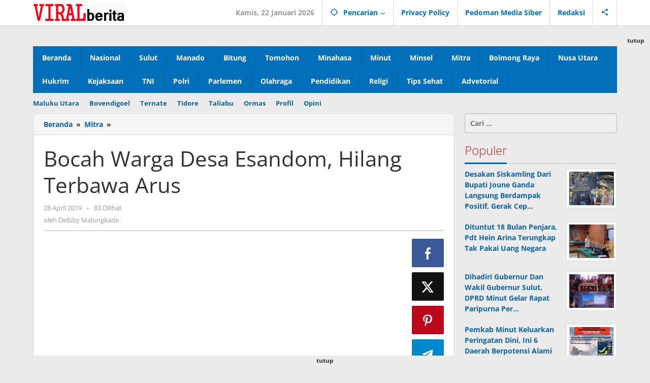

--- FILE ---
content_type: text/html; charset=UTF-8
request_url: https://www.viralberita.net/2019/04/28/bocah-warga-desa-esandom-hilang-terbawa-arus/
body_size: 16240
content:
<!DOCTYPE html><html lang="id"><head itemscope="itemscope" itemtype="https://schema.org/WebSite"><meta charset="UTF-8"><meta name="viewport" content="width=device-width, initial-scale=1"><link rel="profile" href="http://gmpg.org/xfn/11"><meta name='robots' content='index, follow, max-image-preview:large, max-snippet:-1, max-video-preview:-1' /><style>img:is([sizes="auto" i],[sizes^="auto," i]){contain-intrinsic-size:3000px 1500px}</style><title>Bocah Warga Desa Esandom, Hilang Terbawa Arus ViralBerita.net</title><link rel="canonical" href="https://www.viralberita.net/2019/04/28/bocah-warga-desa-esandom-hilang-terbawa-arus/" /><meta property="og:locale" content="id_ID" /><meta property="og:type" content="article" /><meta property="og:title" content="Bocah Warga Desa Esandom, Hilang Terbawa Arus ViralBerita.net" /><meta property="og:description" content="&nbsp; MITRA,ViralBerita.net- Akibat musim huja Seorang anak berusia 6 tahun di Desa Esandom dua hilang di bawa arus,Tombatu Timur, Minahasa Tenggara (Mitra)," /><meta property="og:url" content="https://www.viralberita.net/2019/04/28/bocah-warga-desa-esandom-hilang-terbawa-arus/" /><meta property="og:site_name" content="ViralBerita.net" /><meta property="article:published_time" content="2019-04-28T10:38:11+00:00" /><meta property="og:image" content="https://www.viralberita.net/wp-content/uploads/2018/11/cropped-logo-VB-1.jpg" /><meta property="og:image:width" content="2550" /><meta property="og:image:height" content="959" /><meta property="og:image:type" content="image/jpeg" /><meta name="author" content="Deibby Malongkade" /><meta name="twitter:card" content="summary_large_image" /><meta name="twitter:label1" content="Ditulis oleh" /><meta name="twitter:data1" content="Deibby Malongkade" /><meta name="twitter:label2" content="Estimasi waktu membaca" /><meta name="twitter:data2" content="1 menit" /> <script type="application/ld+json" class="yoast-schema-graph">{"@context":"https://schema.org","@graph":[{"@type":"Article","@id":"https://www.viralberita.net/2019/04/28/bocah-warga-desa-esandom-hilang-terbawa-arus/#article","isPartOf":{"@id":"https://www.viralberita.net/2019/04/28/bocah-warga-desa-esandom-hilang-terbawa-arus/"},"author":{"name":"Deibby Malongkade","@id":"https://www.viralberita.net/#/schema/person/df8181bebd84c6005021ed46f215548d"},"headline":"Bocah Warga Desa Esandom, Hilang Terbawa Arus","datePublished":"2019-04-28T10:38:11+00:00","mainEntityOfPage":{"@id":"https://www.viralberita.net/2019/04/28/bocah-warga-desa-esandom-hilang-terbawa-arus/"},"wordCount":260,"commentCount":0,"publisher":{"@id":"https://www.viralberita.net/#organization"},"articleSection":["Mitra"],"inLanguage":"id","potentialAction":[{"@type":"CommentAction","name":"Comment","target":["https://www.viralberita.net/2019/04/28/bocah-warga-desa-esandom-hilang-terbawa-arus/#respond"]}]},{"@type":"WebPage","@id":"https://www.viralberita.net/2019/04/28/bocah-warga-desa-esandom-hilang-terbawa-arus/","url":"https://www.viralberita.net/2019/04/28/bocah-warga-desa-esandom-hilang-terbawa-arus/","name":"Bocah Warga Desa Esandom, Hilang Terbawa Arus ViralBerita.net","isPartOf":{"@id":"https://www.viralberita.net/#website"},"datePublished":"2019-04-28T10:38:11+00:00","breadcrumb":{"@id":"https://www.viralberita.net/2019/04/28/bocah-warga-desa-esandom-hilang-terbawa-arus/#breadcrumb"},"inLanguage":"id","potentialAction":[{"@type":"ReadAction","target":["https://www.viralberita.net/2019/04/28/bocah-warga-desa-esandom-hilang-terbawa-arus/"]}]},{"@type":"BreadcrumbList","@id":"https://www.viralberita.net/2019/04/28/bocah-warga-desa-esandom-hilang-terbawa-arus/#breadcrumb","itemListElement":[{"@type":"ListItem","position":1,"name":"Beranda","item":"https://www.viralberita.net/"},{"@type":"ListItem","position":2,"name":"Mitra","item":"https://www.viralberita.net/category/mitra/"},{"@type":"ListItem","position":3,"name":"Bocah Warga Desa Esandom, Hilang Terbawa Arus"}]},{"@type":"WebSite","@id":"https://www.viralberita.net/#website","url":"https://www.viralberita.net/","name":"viralberita.net","description":"Akurat Dan Terkini","publisher":{"@id":"https://www.viralberita.net/#organization"},"alternateName":"viralberita","potentialAction":[{"@type":"SearchAction","target":{"@type":"EntryPoint","urlTemplate":"https://www.viralberita.net/?s={search_term_string}"},"query-input":{"@type":"PropertyValueSpecification","valueRequired":true,"valueName":"search_term_string"}}],"inLanguage":"id"},{"@type":"Organization","@id":"https://www.viralberita.net/#organization","name":"VIRAL BERITA","alternateName":"Viral","url":"https://www.viralberita.net/","logo":{"@type":"ImageObject","inLanguage":"id","@id":"https://www.viralberita.net/#/schema/logo/image/","url":"https://www.viralberita.net/wp-content/uploads/2020/09/Viral-Berita.jpg","contentUrl":"https://www.viralberita.net/wp-content/uploads/2020/09/Viral-Berita.jpg","width":1331,"height":554,"caption":"VIRAL BERITA"},"image":{"@id":"https://www.viralberita.net/#/schema/logo/image/"}},{"@type":"Person","@id":"https://www.viralberita.net/#/schema/person/df8181bebd84c6005021ed46f215548d","name":"Deibby Malongkade","image":{"@type":"ImageObject","inLanguage":"id","@id":"https://www.viralberita.net/#/schema/person/image/","url":"https://www.viralberita.net/wp-content/litespeed/avatar/72d22cbcf15d3d789a6ddb3096f3e8fe.jpg?ver=1768748561","contentUrl":"https://www.viralberita.net/wp-content/litespeed/avatar/72d22cbcf15d3d789a6ddb3096f3e8fe.jpg?ver=1768748561","caption":"Deibby Malongkade"},"sameAs":["http://www.viralberita.net"]}]}</script> <link rel='dns-prefetch' href='//www.googletagmanager.com' /><link rel='dns-prefetch' href='//fonts.googleapis.com' /><link rel='dns-prefetch' href='//pagead2.googlesyndication.com' /><link rel="alternate" type="application/rss+xml" title="ViralBerita.net &raquo; Feed" href="https://www.viralberita.net/feed/" /><link rel="alternate" type="application/rss+xml" title="ViralBerita.net &raquo; Umpan Komentar" href="https://www.viralberita.net/comments/feed/" /><link rel="alternate" type="application/rss+xml" title="ViralBerita.net &raquo; Bocah Warga Desa Esandom, Hilang Terbawa Arus Umpan Komentar" href="https://www.viralberita.net/2019/04/28/bocah-warga-desa-esandom-hilang-terbawa-arus/feed/" /><link data-optimized="1" rel='stylesheet' id='dashicons-css' href='https://www.viralberita.net/wp-content/litespeed/css/0bc4cf8d2c47c13bc58bbb09ac1b3fca.css?ver=b3fca' type='text/css' media='all' /><link data-optimized="1" rel='stylesheet' id='post-views-counter-frontend-css' href='https://www.viralberita.net/wp-content/litespeed/css/4f00a032139127feb9d02699ce8a2656.css?ver=a2656' type='text/css' media='all' /><link data-optimized="1" rel='stylesheet' id='majalahpro-core-css' href='https://www.viralberita.net/wp-content/litespeed/css/dbdce003b71b4da9295201bf7de15ed1.css?ver=15ed1' type='text/css' media='all' /><link data-optimized="1" rel='stylesheet' id='majalahpro-fonts-css' href='https://www.viralberita.net/wp-content/litespeed/css/d4396f773b758b5a68508740455883ba.css?ver=883ba' type='text/css' media='all' /><link data-optimized="1" rel='stylesheet' id='majalahpro-style-css' href='https://www.viralberita.net/wp-content/litespeed/css/8365686f07189bb66e5d86eaf752511b.css?ver=2511b' type='text/css' media='all' /><style id='majalahpro-style-inline-css' type='text/css'>body{color:#323233;font-family:"Open Sans",arial,sans-serif}kbd,a.button,button,.button,button.button,input[type="button"],input[type="reset"],input[type="submit"],#infinite-handle span,ol.comment-list li div.reply .comment-reply-link,#cancel-comment-reply-link,.tagcloud a,.tagcloud ul,ul.page-numbers li span.page-numbers,.prevnextpost-links a .prevnextpost,.page-links .page-link-number,.sidr,#navigationamp,.firstpage-title,.gmr-ajax-tab>li>a.js-tabs__title-active,.gmr-ajax-tab>li>a.js-tabs__title-active:focus,.gmr-ajax-tab>li>a.js-tabs__title-active:hover,#secondary-slider .splide__slide.is-active{background-color:#0b63a1}#primary-menu .sub-menu-search,#primary-menu .sub-menu,#primary-menu .children,.gmr-ajax-loader{border-bottom-color:#0b63a1}blockquote,a.button,button,.button,button.button,input[type="button"],input[type="reset"],input[type="submit"],.gmr-theme div.sharedaddy h3.sd-title:before,.bypostauthor>.comment-body,ol.comment-list li .comment-meta:after,.widget-title span{border-color:#0b63a1}.gmr-meta-topic a,h3.widget-title,h3.related-title,.gmr-owl-carousel .gmr-slide-topic a,.gmr-module-slide-topic a{color:#b9201f}#secondary-slider{border-top-color:#b9201f}.gmr-owl-carousel .gmr-slide-topic a,.gmr-firstbox-content{border-color:#b9201f}a{color:#0b63a1}.gmr-secondmenu #primary-menu>li.page_item_has_children>a:after,.gmr-secondmenu #primary-menu>li.menu-item-has-children>a:after,.gmr-secondmenu #primary-menu .sub-menu-search>li.page_item_has_children>a:after,.gmr-secondmenu #primary-menu .sub-menu-search>li.menu-item-has-children>a:after,.gmr-secondmenu #primary-menu .sub-menu>li.page_item_has_children>a:after,.gmr-secondmenu #primary-menu .sub-menu>li.menu-item-has-children>a:after,.gmr-secondmenu #primary-menu .children>li.page_item_has_children>a:after,.gmr-secondmenu #primary-menu .children>li.menu-item-has-children>a:after{border-color:#0b63a1}a:hover,a:focus,a:active{color:#0b63a1}.gmr-topnavmenu #primary-menu>li.page_item_has_children:hover>a:after,.gmr-topnavmenu #primary-menu>li.menu-item-has-children:hover>a:after{border-color:#0b63a1}.site-title a{color:#0b63a1}.site-description{color:#000}.gmr-logo{margin-top:3px}.gmr-menuwrap,.gmr-sticky .top-header.sticky-menu,.gmr-mainmenu #primary-menu .sub-menu,.gmr-mainmenu #primary-menu .children{background-color:#016fba}#gmr-responsive-menu,.gmr-mainmenu #primary-menu>li>a{color:#fff}.gmr-mainmenu #primary-menu>li.menu-border>a span,.gmr-mainmenu #primary-menu>li.page_item_has_children>a:after,.gmr-mainmenu #primary-menu>li.menu-item-has-children>a:after,.gmr-mainmenu #primary-menu .sub-menu-search>li.page_item_has_children>a:after,.gmr-mainmenu #primary-menu .sub-menu-search>li.menu-item-has-children>a:after,.gmr-mainmenu #primary-menu .sub-menu>li.page_item_has_children>a:after,.gmr-mainmenu #primary-menu .sub-menu>li.menu-item-has-children>a:after,.gmr-mainmenu #primary-menu .children>li.page_item_has_children>a:after,.gmr-mainmenu #primary-menu .children>li.menu-item-has-children>a:after{border-color:#fff}#gmr-responsive-menu:hover,.gmr-mainmenu #primary-menu>li:hover>a,.gmr-mainmenu #primary-menu .current-menu-item>a,.gmr-mainmenu #primary-menu .current-menu-ancestor>a,.gmr-mainmenu #primary-menu .current_page_item>a,.gmr-mainmenu #primary-menu .current_page_ancestor>a,.gmr-mainmenu .search-trigger .gmr-icon:hover{color:#fff}.gmr-mainmenu #primary-menu>li.menu-border:hover>a span,.gmr-mainmenu #primary-menu>li.menu-border.current-menu-item>a span,.gmr-mainmenu #primary-menu>li.menu-border.current-menu-ancestor>a span,.gmr-mainmenu #primary-menu>li.menu-border.current_page_item>a span,.gmr-mainmenu #primary-menu>li.menu-border.current_page_ancestor>a span,.gmr-mainmenu #primary-menu>li.page_item_has_children:hover>a:after,.gmr-mainmenu #primary-menu>li.menu-item-has-children:hover>a:after{border-color:#fff}.gmr-mainmenu #primary-menu>li:hover>a,.gmr-mainmenu #primary-menu .current-menu-item>a,.gmr-mainmenu #primary-menu .current-menu-ancestor>a,.gmr-mainmenu #primary-menu .current_page_item>a,.gmr-mainmenu #primary-menu .current_page_ancestor>a{background-color:#0b63a1}.gmr-topnavwrap{background-color:#fff}#gmr-topnavresponsive-menu svg,.gmr-topnavmenu #primary-menu>li>a,.gmr-social-icon ul>li>a,.search-trigger .gmr-icon{color:#016fba}.gmr-topnavmenu #primary-menu>li.menu-border>a span,.gmr-topnavmenu #primary-menu>li.page_item_has_children>a:after,.gmr-topnavmenu #primary-menu>li.menu-item-has-children>a:after,.gmr-topnavmenu #primary-menu .sub-menu-search>li.page_item_has_children>a:after,.gmr-topnavmenu #primary-menu .sub-menu-search>li.menu-item-has-children>a:after,.gmr-topnavmenu #primary-menu .sub-menu>li.page_item_has_children>a:after,.gmr-topnavmenu #primary-menu .sub-menu>li.menu-item-has-children>a:after,.gmr-topnavmenu #primary-menu .children>li.page_item_has_children>a:after,.gmr-topnavmenu #primary-menu .children>li.menu-item-has-children>a:after{border-color:#016fba}#gmr-topnavresponsive-menu:hover,.gmr-topnavmenu #primary-menu>li:hover>a,.gmr-topnavmenu #primary-menu .current-menu-item>a,.gmr-topnavmenu #primary-menu .current-menu-ancestor>a,.gmr-topnavmenu #primary-menu .current_page_item>a,.gmr-topnavmenu #primary-menu .current_page_ancestor>a,.gmr-social-icon ul>li>a:hover{color:#0b63a1}.gmr-topnavmenu #primary-menu>li.menu-border:hover>a span,.gmr-topnavmenu #primary-menu>li.menu-border.current-menu-item>a span,.gmr-topnavmenu #primary-menu>li.menu-border.current-menu-ancestor>a span,.gmr-topnavmenu #primary-menu>li.menu-border.current_page_item>a span,.gmr-topnavmenu #primary-menu>li.menu-border.current_page_ancestor>a span,.gmr-topnavmenu #primary-menu>li.page_item_has_children:hover>a:after,.gmr-topnavmenu #primary-menu>li.menu-item-has-children:hover>a:after{border-color:#0b63a1}.page-title,.breadcrumbs,.gmr-authorbox,.module-slide-tabs,.related-title{background-color:#f5f5f5}.site-main,.gmr-infinite-selector.gmr-related-infinite #gmr-main-load .item-infinite .item-box,.majalahpro-core-related-post .gmr-newinfinite{background-color:#fff}h1,h2,h3,h4,h5,h6,.h1,.h2,.h3,.h4,.h5,.h6,.site-title,#gmr-responsive-menu,.gmr-mainmenu #primary-menu>li>a{font-family:"Open Sans",arial,sans-serif}body,.gmr-gallery-related ul li,.gmr-module-posts ul li{font-weight:600;font-size:14px}.entry-content-single{font-size:17px}h1{font-size:30px}h2{font-size:26px}h3{font-size:24px}h4{font-size:22px}h5{font-size:20px}h6{font-size:18px}.widget-footer{background-color:#fff}.site-footer{color:#022fe5}.site-footer a{color:#dd0b0b}.site-footer a:hover{color:#000}</style>
 <script type="text/javascript" src="https://www.googletagmanager.com/gtag/js?id=G-S1CHGFN2ZJ" id="google_gtagjs-js" async></script> <script type="text/javascript" id="google_gtagjs-js-after">/*  */
window.dataLayer = window.dataLayer || [];function gtag(){dataLayer.push(arguments);}
gtag("set","linker",{"domains":["www.viralberita.net"]});
gtag("js", new Date());
gtag("set", "developer_id.dZTNiMT", true);
gtag("config", "G-S1CHGFN2ZJ");
/*  */</script> <link rel="https://api.w.org/" href="https://www.viralberita.net/wp-json/" /><link rel="alternate" title="JSON" type="application/json" href="https://www.viralberita.net/wp-json/wp/v2/posts/3541" /><link rel="EditURI" type="application/rsd+xml" title="RSD" href="https://www.viralberita.net/xmlrpc.php?rsd" /><meta name="generator" content="WordPress 6.8.3" /><link rel='shortlink' href='https://www.viralberita.net/?p=3541' /><link rel="alternate" title="oEmbed (JSON)" type="application/json+oembed" href="https://www.viralberita.net/wp-json/oembed/1.0/embed?url=https%3A%2F%2Fwww.viralberita.net%2F2019%2F04%2F28%2Fbocah-warga-desa-esandom-hilang-terbawa-arus%2F" /><link rel="alternate" title="oEmbed (XML)" type="text/xml+oembed" href="https://www.viralberita.net/wp-json/oembed/1.0/embed?url=https%3A%2F%2Fwww.viralberita.net%2F2019%2F04%2F28%2Fbocah-warga-desa-esandom-hilang-terbawa-arus%2F&#038;format=xml" /><meta name="generator" content="Site Kit by Google 1.170.0" /><link rel="pingback" href="https://www.viralberita.net/xmlrpc.php"><meta name="google-site-verification" content="xsQdlVtesYPoEQAktPicoWpoRBlKygJlKEjJJ10WSdo"><meta name="google-adsense-platform-account" content="ca-host-pub-2644536267352236"><meta name="google-adsense-platform-domain" content="sitekit.withgoogle.com"> <script type="text/javascript" async="async" src="https://pagead2.googlesyndication.com/pagead/js/adsbygoogle.js?client=ca-pub-1991152981383516&amp;host=ca-host-pub-2644536267352236" crossorigin="anonymous"></script> <link rel="icon" href="https://www.viralberita.net/wp-content/uploads/2020/04/cropped-Ikon-VB-32x32.jpg" sizes="32x32" /><link rel="icon" href="https://www.viralberita.net/wp-content/uploads/2020/04/cropped-Ikon-VB-192x192.jpg" sizes="192x192" /><link rel="apple-touch-icon" href="https://www.viralberita.net/wp-content/uploads/2020/04/cropped-Ikon-VB-180x180.jpg" /><meta name="msapplication-TileImage" content="https://www.viralberita.net/wp-content/uploads/2020/04/cropped-Ikon-VB-270x270.jpg" /><style type="text/css" id="wp-custom-css">.inline-baca-juga{font-size:15px;line-height:1.4}.inline-baca-juga a{font-weight:600;text-decoration:underline}</style> <script async src="https://pagead2.googlesyndication.com/pagead/js/adsbygoogle.js?client=ca-pub-9796206281061857"
     crossorigin="anonymous"></script> </head><body class="wp-singular post-template-default single single-post postid-3541 single-format-standard wp-theme-majalahpro gmr-theme idtheme kentooz gmr-sticky group-blog" itemscope="itemscope" itemtype="https://schema.org/WebPage">
<a class="skip-link screen-reader-text" href="#main">Lewati ke konten</a><div class="top-header-second"><div class="gmr-topnavwrap clearfix"><div class="container"><div class="gmr-list-table"><div class="gmr-table-row"><div class="gmr-table-cell gmr-table-logo"><div class="gmr-mobilelogo"><div class="gmr-logo"><a href="https://www.viralberita.net/" class="custom-logo-link" itemprop="url" title="ViralBerita.net"><img src="https://www.viralberita.net/wp-content/uploads/2020/04/Logo-ViralBerita.jpg" alt="ViralBerita.net" title="ViralBerita.net" /></a></div></div></div><div class="gmr-table-cell gmr-table-menu">
<a id="gmr-topnavresponsive-menu" href="#menus" title="Menus" rel="nofollow"><svg xmlns="http://www.w3.org/2000/svg" xmlns:xlink="http://www.w3.org/1999/xlink" aria-hidden="true" role="img" style="vertical-align: -0.125em;" width="1em" height="1em" preserveAspectRatio="xMidYMid meet" viewBox="0 0 24 24"><path d="M3 18h18v-2H3v2zm0-5h18v-2H3v2zm0-7v2h18V6H3z" fill="currentColor"/></svg></a><div class="close-topnavmenu-wrap"><a id="close-topnavmenu-button" rel="nofollow" href="#"><svg xmlns="http://www.w3.org/2000/svg" xmlns:xlink="http://www.w3.org/1999/xlink" aria-hidden="true" role="img" width="1em" height="1em" preserveAspectRatio="xMidYMid meet" viewBox="0 0 24 24"><g fill="currentColor"><path d="M12 2a10 10 0 1 0 10 10A10 10 0 0 0 12 2zm0 18a8 8 0 1 1 8-8a8 8 0 0 1-8 8z"/><path d="M14.71 9.29a1 1 0 0 0-1.42 0L12 10.59l-1.29-1.3a1 1 0 0 0-1.42 1.42l1.3 1.29l-1.3 1.29a1 1 0 0 0 0 1.42a1 1 0 0 0 1.42 0l1.29-1.3l1.29 1.3a1 1 0 0 0 1.42 0a1 1 0 0 0 0-1.42L13.41 12l1.3-1.29a1 1 0 0 0 0-1.42z"/></g></svg></a></div><nav id="site-navigation" class="gmr-topnavmenu pull-right" role="navigation" itemscope="itemscope" itemtype="https://schema.org/SiteNavigationElement"><ul id="primary-menu" class="menu"><li class="menu-item menu-item-type-custom menu-item-object-custom menu-item-object-date"><span class="gmr-top-date" data-lang="id">&nbsp;</span></li><li class="menu-item menu-item-type-custom menu-item-object-custom menu-item-has-children gmr-search"><a href="#" title="Pencarian" rel="nofollow" itemprop="url"><svg xmlns="http://www.w3.org/2000/svg" xmlns:xlink="http://www.w3.org/1999/xlink" aria-hidden="true" role="img" style="vertical-align: -0.125em;" width="1em" height="1em" preserveAspectRatio="xMidYMid meet" viewBox="0 0 24 24"><path d="M20.94 11A8.994 8.994 0 0 0 13 3.06V1h-2v2.06A8.994 8.994 0 0 0 3.06 11H1v2h2.06A8.994 8.994 0 0 0 11 20.94V23h2v-2.06A8.994 8.994 0 0 0 20.94 13H23v-2h-2.06zM12 19c-3.87 0-7-3.13-7-7s3.13-7 7-7s7 3.13 7 7s-3.13 7-7 7z" fill="currentColor"/></svg><span itemprop="name">Pencarian</span></a><ul class="sub-menu-search"><li id="menu-item-search" class="menu-item menu-item-type-custom menu-item-object-custom menu-item-search"><form method="get" class="gmr-searchform searchform" action="https://www.viralberita.net/"><input type="text" name="s" id="s" placeholder="Pencarian" /></form></li></ul></li><li id="menu-item-40469" class="menu-item menu-item-type-post_type menu-item-object-page menu-item-40469"><a href="https://www.viralberita.net/privacy-policy/" itemprop="url"><span itemprop="name">Privacy Policy</span></a></li><li id="menu-item-40470" class="menu-item menu-item-type-post_type menu-item-object-page menu-item-40470"><a href="https://www.viralberita.net/pedoman-media-siber/" itemprop="url"><span itemprop="name">Pedoman Media Siber</span></a></li><li id="menu-item-40471" class="menu-item menu-item-type-post_type menu-item-object-page menu-item-40471"><a href="https://www.viralberita.net/redaksi/" itemprop="url"><span itemprop="name">Redaksi</span></a></li><li class="menu-item menu-item-type-custom menu-item-object-custom gmr-social-menu">
<a href="#" title="Social Network" rel="nofollow" class="gmr-social-mainlink" itemprop="url">
<svg xmlns="http://www.w3.org/2000/svg" xmlns:xlink="http://www.w3.org/1999/xlink" aria-hidden="true" role="img" style="vertical-align: -0.125em;" width="1em" height="1em" preserveAspectRatio="xMidYMid meet" viewBox="0 0 24 24"><path d="M18 16.08c-.76 0-1.44.3-1.96.77L8.91 12.7c.05-.23.09-.46.09-.7s-.04-.47-.09-.7l7.05-4.11c.54.5 1.25.81 2.04.81c1.66 0 3-1.34 3-3s-1.34-3-3-3s-3 1.34-3 3c0 .24.04.47.09.7L8.04 9.81C7.5 9.31 6.79 9 6 9c-1.66 0-3 1.34-3 3s1.34 3 3 3c.79 0 1.5-.31 2.04-.81l7.12 4.16c-.05.21-.08.43-.08.65c0 1.61 1.31 2.92 2.92 2.92c1.61 0 2.92-1.31 2.92-2.92s-1.31-2.92-2.92-2.92z" fill="currentColor"/></svg>
</a><ul class="sub-menu"><li class="menu-item menu-item-type-custom menu-item-object-custom menu-item-social-network"><a href="https://www.facebook.com/profile.php?id=100077033996838" title="Facebook" class="facebook" target="_blank" rel="nofollow"><svg xmlns="http://www.w3.org/2000/svg" xmlns:xlink="http://www.w3.org/1999/xlink" aria-hidden="true" role="img" width="1em" height="1em" preserveAspectRatio="xMidYMid meet" viewBox="0 0 16 16"><g fill="currentColor"><path d="M16 8.049c0-4.446-3.582-8.05-8-8.05C3.58 0-.002 3.603-.002 8.05c0 4.017 2.926 7.347 6.75 7.951v-5.625h-2.03V8.05H6.75V6.275c0-2.017 1.195-3.131 3.022-3.131c.876 0 1.791.157 1.791.157v1.98h-1.009c-.993 0-1.303.621-1.303 1.258v1.51h2.218l-.354 2.326H9.25V16c3.824-.604 6.75-3.934 6.75-7.951z"/></g></svg>Facebook</a></li><li class="menu-item menu-item-type-custom menu-item-object-custom menu-item-social-network"><a href="https://www.viralberita.net/feed/" title="RSS" class="rss" target="_blank" rel="nofollow"><svg xmlns="http://www.w3.org/2000/svg" xmlns:xlink="http://www.w3.org/1999/xlink" aria-hidden="true" role="img" width="1em" height="1em" preserveAspectRatio="xMidYMid meet" viewBox="0 0 20 20"><path d="M14.92 18H18C18 9.32 10.82 2.25 2 2.25v3.02c7.12 0 12.92 5.71 12.92 12.73zm-5.44 0h3.08C12.56 12.27 7.82 7.6 2 7.6v3.02c2 0 3.87.77 5.29 2.16A7.292 7.292 0 0 1 9.48 18zm-5.35-.02c1.17 0 2.13-.93 2.13-2.09c0-1.15-.96-2.09-2.13-2.09c-1.18 0-2.13.94-2.13 2.09c0 1.16.95 2.09 2.13 2.09z" fill="currentColor"/></svg>RSS</a></li></ul></li></ul></nav></div></div></div></div></div></div><div class="container"><div class="clearfix gmr-headwrapper"><div class="majalahpro-core-topbanner"></div></div></div><header id="masthead" class="site-header" role="banner" itemscope="itemscope" itemtype="https://schema.org/WPHeader"><div class="top-header"><div class="container"><div class="gmr-menuwrap clearfix"><nav id="site-navigation" class="gmr-mainmenu" role="navigation" itemscope="itemscope" itemtype="https://schema.org/SiteNavigationElement"><ul id="primary-menu" class="menu"><li id="menu-item-40408" class="menu-item menu-item-type-custom menu-item-object-custom menu-item-home menu-item-40408"><a href="https://www.viralberita.net/" itemprop="url"><span itemprop="name">Beranda</span></a></li><li id="menu-item-40419" class="menu-item menu-item-type-taxonomy menu-item-object-category menu-item-40419"><a href="https://www.viralberita.net/category/nasional/" itemprop="url"><span itemprop="name">Nasional</span></a></li><li id="menu-item-40426" class="menu-item menu-item-type-taxonomy menu-item-object-category menu-item-40426"><a href="https://www.viralberita.net/category/sulut/" itemprop="url"><span itemprop="name">Sulut</span></a></li><li id="menu-item-40414" class="menu-item menu-item-type-taxonomy menu-item-object-category menu-item-40414"><a href="https://www.viralberita.net/category/manado/" itemprop="url"><span itemprop="name">Manado</span></a></li><li id="menu-item-40409" class="menu-item menu-item-type-taxonomy menu-item-object-category menu-item-40409"><a href="https://www.viralberita.net/category/bitung/" itemprop="url"><span itemprop="name">Bitung</span></a></li><li id="menu-item-40428" class="menu-item menu-item-type-taxonomy menu-item-object-category menu-item-40428"><a href="https://www.viralberita.net/category/tomohon/" itemprop="url"><span itemprop="name">Tomohon</span></a></li><li id="menu-item-40415" class="menu-item menu-item-type-taxonomy menu-item-object-category menu-item-40415"><a href="https://www.viralberita.net/category/minahasa/" itemprop="url"><span itemprop="name">Minahasa</span></a></li><li id="menu-item-40418" class="menu-item menu-item-type-taxonomy menu-item-object-category menu-item-40418"><a href="https://www.viralberita.net/category/minut/" itemprop="url"><span itemprop="name">Minut</span></a></li><li id="menu-item-40416" class="menu-item menu-item-type-taxonomy menu-item-object-category menu-item-40416"><a href="https://www.viralberita.net/category/minsel/" itemprop="url"><span itemprop="name">Minsel</span></a></li><li id="menu-item-40417" class="menu-item menu-item-type-taxonomy menu-item-object-category current-post-ancestor current-menu-parent current-post-parent menu-item-40417"><a href="https://www.viralberita.net/category/mitra/" itemprop="url"><span itemprop="name">Mitra</span></a></li><li id="menu-item-40476" class="menu-item menu-item-type-taxonomy menu-item-object-category menu-item-40476"><a href="https://www.viralberita.net/category/bolmong-raya/" itemprop="url"><span itemprop="name">Bolmong Raya</span></a></li><li id="menu-item-40425" class="menu-item menu-item-type-taxonomy menu-item-object-category menu-item-40425"><a href="https://www.viralberita.net/category/nusa-utara/" itemprop="url"><span itemprop="name">Nusa Utara</span></a></li><li id="menu-item-40411" class="menu-item menu-item-type-taxonomy menu-item-object-category menu-item-40411"><a href="https://www.viralberita.net/category/hukrim/" itemprop="url"><span itemprop="name">Hukrim</span></a></li><li id="menu-item-40413" class="menu-item menu-item-type-taxonomy menu-item-object-category menu-item-40413"><a href="https://www.viralberita.net/category/kejaksaan/" itemprop="url"><span itemprop="name">Kejaksaan</span></a></li><li id="menu-item-40427" class="menu-item menu-item-type-taxonomy menu-item-object-category menu-item-40427"><a href="https://www.viralberita.net/category/tni/" itemprop="url"><span itemprop="name">TNI</span></a></li><li id="menu-item-40423" class="menu-item menu-item-type-taxonomy menu-item-object-category menu-item-40423"><a href="https://www.viralberita.net/category/polri/" itemprop="url"><span itemprop="name">Polri</span></a></li><li id="menu-item-40421" class="menu-item menu-item-type-taxonomy menu-item-object-category menu-item-40421"><a href="https://www.viralberita.net/category/parlemen/" itemprop="url"><span itemprop="name">Parlemen</span></a></li><li id="menu-item-40420" class="menu-item menu-item-type-taxonomy menu-item-object-category menu-item-40420"><a href="https://www.viralberita.net/category/olahraga/" itemprop="url"><span itemprop="name">Olahraga</span></a></li><li id="menu-item-40422" class="menu-item menu-item-type-taxonomy menu-item-object-category menu-item-40422"><a href="https://www.viralberita.net/category/pendidikan/" itemprop="url"><span itemprop="name">Pendidikan</span></a></li><li id="menu-item-40424" class="menu-item menu-item-type-taxonomy menu-item-object-category menu-item-40424"><a href="https://www.viralberita.net/category/religi/" itemprop="url"><span itemprop="name">Religi</span></a></li><li id="menu-item-40430" class="menu-item menu-item-type-taxonomy menu-item-object-category menu-item-40430"><a href="https://www.viralberita.net/category/tips-sehat/" itemprop="url"><span itemprop="name">Tips Sehat</span></a></li><li id="menu-item-40429" class="menu-item menu-item-type-taxonomy menu-item-object-category menu-item-40429"><a href="https://www.viralberita.net/category/advetorial/" itemprop="url"><span itemprop="name">Advetorial</span></a></li></ul></nav></div></div></div></header><div class="container"><div class="gmr-secondmenuwrap clearfix"><nav id="site-navigation" class="gmr-secondmenu" role="navigation" itemscope="itemscope" itemtype="https://schema.org/SiteNavigationElement"><ul id="primary-menu" class="menu"><li id="menu-item-40432" class="menu-item menu-item-type-taxonomy menu-item-object-category menu-item-40432"><a href="https://www.viralberita.net/category/maluku-utara/" itemprop="url"><span itemprop="name">Maluku Utara</span></a></li><li id="menu-item-40431" class="menu-item menu-item-type-taxonomy menu-item-object-category menu-item-40431"><a href="https://www.viralberita.net/category/bovendigoel/" itemprop="url"><span itemprop="name">Bovendigoel</span></a></li><li id="menu-item-40437" class="menu-item menu-item-type-taxonomy menu-item-object-category menu-item-40437"><a href="https://www.viralberita.net/category/ternate/" itemprop="url"><span itemprop="name">Ternate</span></a></li><li id="menu-item-40438" class="menu-item menu-item-type-taxonomy menu-item-object-category menu-item-40438"><a href="https://www.viralberita.net/category/tidore/" itemprop="url"><span itemprop="name">Tidore</span></a></li><li id="menu-item-40436" class="menu-item menu-item-type-taxonomy menu-item-object-category menu-item-40436"><a href="https://www.viralberita.net/category/taliabu/" itemprop="url"><span itemprop="name">Taliabu</span></a></li><li id="menu-item-40433" class="menu-item menu-item-type-taxonomy menu-item-object-category menu-item-40433"><a href="https://www.viralberita.net/category/ormas/" itemprop="url"><span itemprop="name">Ormas</span></a></li><li id="menu-item-40434" class="menu-item menu-item-type-taxonomy menu-item-object-category menu-item-40434"><a href="https://www.viralberita.net/category/profil/" itemprop="url"><span itemprop="name">Profil</span></a></li><li id="menu-item-40435" class="menu-item menu-item-type-taxonomy menu-item-object-category menu-item-40435"><a href="https://www.viralberita.net/category/opini/" itemprop="url"><span itemprop="name">Opini</span></a></li></ul></nav></div></div><div class="site inner-wrap" id="site-container"><div class="majalahpro-core-floatbanner majalahpro-core-floatbanner-right"><div class="inner-floatright"><button onclick="parentNode.remove()" title="tutup">tutup</button></div></div><div id="content" class="gmr-content"><div class="container"><div class="row"><div id="primary" class="content-area col-md-content"><div class="breadcrumbs" itemscope itemtype="https://schema.org/BreadcrumbList"><div class="container">
<span class="first-item" itemprop="itemListElement" itemscope itemtype="https://schema.org/ListItem">
<a itemscope itemtype="https://schema.org/WebPage" itemprop="item" itemid="https://www.viralberita.net/" href="https://www.viralberita.net/">
<span itemprop="name">Beranda</span>
</a>
<span itemprop="position" content="1"></span>
</span>
<span class="separator">&raquo;</span>
<span class="0-item" itemprop="itemListElement" itemscope itemtype="https://schema.org/ListItem">
<a itemscope itemtype="https://schema.org/WebPage" itemprop="item" itemid="https://www.viralberita.net/category/mitra/" href="https://www.viralberita.net/category/mitra/">
<span itemprop="name">Mitra</span>
</a>
<span itemprop="position" content="2"></span>
</span>
<span class="separator">&raquo;</span>
<span class="last-item screen-reader-text" itemscope itemtype="https://schema.org/ListItem">
<span itemprop="name">Bocah Warga Desa Esandom, Hilang Terbawa Arus</span>
<span itemprop="position" content="3"></span>
</span></div></div><main id="main" class="site-main-single" role="main"><article id="post-3541" class="post-3541 post type-post status-publish format-standard hentry category-mitra" itemscope="itemscope" itemtype="https://schema.org/CreativeWork"><div class="gmr-box-content site-main gmr-single"><header class="entry-header"><h1 class="entry-title" itemprop="headline">Bocah Warga Desa Esandom, Hilang Terbawa Arus</h1><div class="gmr-metacontent"><span class="posted-on"><time class="entry-date published updated" itemprop="dateModified" datetime="2019-04-28T10:38:11+07:00">28 April 2019</time></span><span class="screen-reader-text">oleh <span class="entry-author vcard screen-reader-text" itemprop="author" itemscope="itemscope" itemtype="https://schema.org/person"><a class="url fn n" href="https://www.viralberita.net/author/deibby-malongkade/" title="Tautan ke: Deibby Malongkade" itemprop="url"><span itemprop="name">Deibby Malongkade</span></a></span></span><span class="meta-separator">-</span><span class="view-single">83 Dilihat</spans></div><div class="gmr-metacontent"><span class="posted-on">oleh <span class="entry-author vcard" itemprop="author" itemscope="itemscope" itemtype="https://schema.org/person"><a class="url fn n" href="https://www.viralberita.net/author/deibby-malongkade/" title="Tautan ke: Deibby Malongkade" itemprop="url"><span itemprop="name">Deibby Malongkade</span></a></span></span></div></header><div class="row"><div class="col-md-sgl-m"><div class="entry-content entry-content-single" itemprop="text"><div class="majalahpro-core-banner-beforecontent"><script async src="https://pagead2.googlesyndication.com/pagead/js/adsbygoogle.js?client=ca-pub-9796206281061857"
     crossorigin="anonymous"></script> 
<ins class="adsbygoogle"
style="display:block"
data-ad-client="ca-pub-9796206281061857"
data-ad-slot="4671136113"
data-ad-format="auto"
data-full-width-responsive="true"></ins> <script>(adsbygoogle = window.adsbygoogle || []).push({});</script></div><p>&nbsp;</p><p>MITRA,ViralBerita.net- Akibat musim huja Seorang anak berusia 6 tahun di Desa Esandom dua hilang di bawa arus,Tombatu Timur, Minahasa Tenggara (Mitra), hilang terbawa arus selokan akibat banjir.</p><p>Korban bernama Putri Rondonuwu ini menurut keterangan resmi pihak Kepolisian, hanyut terbawa arus di selokan saat volume air naik akibat curah hujan yang tinggi. Pada saat kejadian korban sedang bermain di depan rumah keluarga Rondonuwu-Rumbay.<div class="inline-baca-juga"><strong>Baca Juga:</strong> <a href="https://www.viralberita.net/2025/02/20/dpc-gerindra-mitra-ucapkan-selamat-atas-dilantiknya-ysk-vm-sebagai-gubernur-dan-wakil-gubernur-periode-2025-2030-pontororing-siap-kawal-visi-misi/">DPC Gerindra Mitra Ucapkan Selamat Atas Dilantiknya YSK-VM Sebagai Gubernur dan Wakil Gubernur Periode 2025-2030, Pontororing : Siap Kawal Visi Misi</a></div></p><p>Menurut saksi mata, kejadian yang terjadi Sabtu (27/4/2019), pukul 13.00 wita, bermula saat korban sedang bermain dengan sepupu korban sedang bermain di saluran air depan rumah,<br />
karena curah hujan tinggi volume air pun naik dan mengakibatkan korban dan sepupu korban terbawa arus air.</p><p>“Melihat peristiwa tersebut saksi datang dan menarik tangan dari sepupu korban sementara korban terhempas dan terbawa arus air,”terang Dike Tongkotow warga setempat.</p><p>Sementara itu, Jemmy Rondonuwu yang tidak lain adalah kakek korban, menerangkan, pada saat kejadian dirinya sedang berada di dalam rumah. Dan saat itu korban sedang bermain di depan rumah bersama sudara sepeupunya bernama Steva Rondonuwu. Tiba-tiba dia mendengar teriakan minta tolong.</p><p>“Saya bergegas ke depan rumah namun korban sudah hanyut terbawa arus air yang deras,”kata Jemmy.</p><p>Kepala Kepolisian Sektor Tombatu (Kapolsek) Iptu Wensy Saerang menjelaskan, setelah menerima laporan pihaknya langsung meluncur ke TKP dan langsung berkoordinasi serta Basarnas dan BPBD Mitra untuk melakukan upaya pencarian korban yang hilang.</p><p>“Kurangnya pengawasan dari kedua orang tua korban sehingga terjadi peristiwa tersebut dan mengakibatkan korban hanyut terbawa arus. Saya berharap warga agar lebih waspada mengingat saat ini terjadi curah hujan tinggi,” tutup Wensy Saerang.</p><p>(Koresy pangemanan)</p><div class="post-views content-post post-3541 entry-meta load-static">
<span class="post-views-icon dashicons dashicons-chart-bar"></span> <span class="post-views-label">Views:</span> <span class="post-views-count">83</span></div></div><footer class="entry-footer"><div class="related-title-first"><span>Berita Terkait</span></div><div class="majalahpro-core-first-related-post gmr-single gmr-list-related"><ul><li><div class="majalahpro-core-related-title"><a href="https://www.viralberita.net/2025/02/20/dpc-gerindra-mitra-ucapkan-selamat-atas-dilantiknya-ysk-vm-sebagai-gubernur-dan-wakil-gubernur-periode-2025-2030-pontororing-siap-kawal-visi-misi/" itemprop="url" title="Permalink ke: DPC Gerindra Mitra Ucapkan Selamat Atas Dilantiknya YSK-VM Sebagai Gubernur dan Wakil Gubernur Periode 2025-2030, Pontororing : Siap Kawal Visi Misi" rel="bookmark">DPC Gerindra Mitra Ucapkan Selamat Atas Dilantiknya YSK-VM Sebagai Gubernur dan Wakil Gubernur Periode 2025-2030, Pontororing : Siap Kawal Visi Misi</a></div></li><li><div class="majalahpro-core-related-title"><a href="https://www.viralberita.net/2024/12/07/gelar-reses-perdana-ketua-komisi-l-diserbu-aspirasi-imanudin-kadi-saya-siap-perjuangkan/" itemprop="url" title="Permalink ke: Gelar Reses Perdana, Wakil Ketua Komisi l Diserbu Aspirasi, Imanudin Kadi: Saya Siap Perjuangkan" rel="bookmark">Gelar Reses Perdana, Wakil Ketua Komisi l Diserbu Aspirasi, Imanudin Kadi: Saya Siap Perjuangkan</a></div></li><li><div class="majalahpro-core-related-title"><a href="https://www.viralberita.net/2024/12/06/bawaslu-mitra-serius-tindaklanjuti-dugaan-politik-uang-di-towuntu-lungkutoy-hari-ini-terlapor-diundang-klarifikasi/" itemprop="url" title="Permalink ke: Bawaslu Mitra Serius Tindaklanjuti Dugaan Politik Uang di Towuntu, Lungkutoy: Hari ini Terlapor Diundang Klarifikasi" rel="bookmark">Bawaslu Mitra Serius Tindaklanjuti Dugaan Politik Uang di Towuntu, Lungkutoy: Hari ini Terlapor Diundang Klarifikasi</a></div></li><li><div class="majalahpro-core-related-title"><a href="https://www.viralberita.net/2024/12/06/bawaslu-mitra-bantah-laporan-dan-temuan-tak-di-proses-lungkutoy-itu-tidak-benar/" itemprop="url" title="Permalink ke: Bawaslu Mitra Bantah Laporan dan Temuan Tak di Proses, Lungkutoy: Itu Tidak Benar" rel="bookmark">Bawaslu Mitra Bantah Laporan dan Temuan Tak di Proses, Lungkutoy: Itu Tidak Benar</a></div></li><li><div class="majalahpro-core-related-title"><a href="https://www.viralberita.net/2024/12/03/bawaslu-mitra-awasi-rekapitulasi-hasil-perhitungan-perolehan-suara-di-tingkat-kabupaten-pemilihan-gubernur-dan-wakil-gubernur-bupati-dan-wakil-bupati-2024/" itemprop="url" title="Permalink ke: Bawaslu Mitra  Awasi Rekapitulasi Hasil Perhitungan Perolehan Suara di Tingkat Kabupaten Pemilihan Gubernur dan Wakil Gubernur Bupati dan Wakil Bupati  2024" rel="bookmark">Bawaslu Mitra  Awasi Rekapitulasi Hasil Perhitungan Perolehan Suara di Tingkat Kabupaten Pemilihan Gubernur dan Wakil Gubernur Bupati dan Wakil Bupati  2024</a></div></li></ul></div><div class="gmr-metacontent"><span class="posted-on">oleh <span class="entry-author vcard" itemprop="author" itemscope="itemscope" itemtype="https://schema.org/person"><a class="url fn n" href="https://www.viralberita.net/author/deibby-malongkade/" title="Tautan ke: Deibby Malongkade" itemprop="url"><span itemprop="name">Deibby Malongkade</span></a></span></span></div><ul class="footer-social-icon"><li class="social-text">Ikuti Kami Pada</li><li><a href="https://www.facebook.com/profile.php?id=100077033996838" title="Facebook" class="facebook" target="_blank" rel="nofollow"><svg xmlns="http://www.w3.org/2000/svg" xmlns:xlink="http://www.w3.org/1999/xlink" aria-hidden="true" role="img" width="1em" height="1em" preserveAspectRatio="xMidYMid meet" viewBox="0 0 16 16"><g fill="currentColor"><path d="M16 8.049c0-4.446-3.582-8.05-8-8.05C3.58 0-.002 3.603-.002 8.05c0 4.017 2.926 7.347 6.75 7.951v-5.625h-2.03V8.05H6.75V6.275c0-2.017 1.195-3.131 3.022-3.131c.876 0 1.791.157 1.791.157v1.98h-1.009c-.993 0-1.303.621-1.303 1.258v1.51h2.218l-.354 2.326H9.25V16c3.824-.604 6.75-3.934 6.75-7.951z"/></g></svg></a></li><li><a href="https://www.viralberita.net/feed/" title="RSS" class="rss" target="_blank" rel="nofollow"><svg xmlns="http://www.w3.org/2000/svg" xmlns:xlink="http://www.w3.org/1999/xlink" aria-hidden="true" role="img" width="1em" height="1em" preserveAspectRatio="xMidYMid meet" viewBox="0 0 20 20"><path d="M14.92 18H18C18 9.32 10.82 2.25 2 2.25v3.02c7.12 0 12.92 5.71 12.92 12.73zm-5.44 0h3.08C12.56 12.27 7.82 7.6 2 7.6v3.02c2 0 3.87.77 5.29 2.16A7.292 7.292 0 0 1 9.48 18zm-5.35-.02c1.17 0 2.13-.93 2.13-2.09c0-1.15-.96-2.09-2.13-2.09c-1.18 0-2.13.94-2.13 2.09c0 1.16.95 2.09 2.13 2.09z" fill="currentColor"/></svg></a></li></ul><nav class="navigation post-navigation" aria-label="Pos"><h2 class="screen-reader-text">Navigasi pos</h2><div class="nav-links"><div class="nav-previous"><a href="https://www.viralberita.net/2019/04/28/meresahkan-warga-sejumlah-anak-di-desa-ogomojolo-meminta-minta/" rel="prev"><span>Pos sebelumnya</span> Meresahkan Warga, Sejumlah Anak Di Desa Ogomojolo, Meminta-Minta</a></div><div class="nav-next"><a href="https://www.viralberita.net/2019/04/28/tanggapi-cuaca-ekstrim-kapolres-minut-siagian-minta-polsek-monitor-daerah-rawan-bencana/" rel="next"><span>Pos berikutnya</span> Tanggapi Cuaca Ekstrim, Kapolres Minut Siagian Minta Polsek Monitor Wilayahnya</a></div></div></nav></footer></div><div class="col-md-sgl-r pos-sticky"><div class="gmr-social-share"><ul class="gmr-socialicon-share"><li class="facebook"><a href="https://www.facebook.com/sharer/sharer.php?u=https%3A%2F%2Fwww.viralberita.net%2F2019%2F04%2F28%2Fbocah-warga-desa-esandom-hilang-terbawa-arus%2F" class="gmr-share-facebook" rel="nofollow" title="Sebar ini"><svg xmlns="http://www.w3.org/2000/svg" xmlns:xlink="http://www.w3.org/1999/xlink" aria-hidden="true" role="img" width="0.49em" height="1em" preserveAspectRatio="xMidYMid meet" viewBox="0 0 486.037 1000"><path d="M124.074 1000V530.771H0V361.826h124.074V217.525C124.074 104.132 197.365 0 366.243 0C434.619 0 485.18 6.555 485.18 6.555l-3.984 157.766s-51.564-.502-107.833-.502c-60.9 0-70.657 28.065-70.657 74.646v123.361h183.331l-7.977 168.945H302.706V1000H124.074" fill="currentColor"/></svg></a></li><li class="twitter"><a href="https://twitter.com/intent/tweet?url=https%3A%2F%2Fwww.viralberita.net%2F2019%2F04%2F28%2Fbocah-warga-desa-esandom-hilang-terbawa-arus%2F&amp;text=Bocah%20Warga%20Desa%20Esandom%2C%20Hilang%20Terbawa%20Arus" class="gmr-share-twitter" rel="nofollow" title="Tweet ini"><svg xmlns="http://www.w3.org/2000/svg" aria-hidden="true" role="img" width="1em" height="1em" viewBox="0 0 24 24"><path fill="currentColor" d="M18.901 1.153h3.68l-8.04 9.19L24 22.846h-7.406l-5.8-7.584l-6.638 7.584H.474l8.6-9.83L0 1.154h7.594l5.243 6.932ZM17.61 20.644h2.039L6.486 3.24H4.298Z"></path></svg></a></li><li class="pinterest"><a href="https://pinterest.com/pin/create/button/?url=https%3A%2F%2Fwww.viralberita.net%2F2019%2F04%2F28%2Fbocah-warga-desa-esandom-hilang-terbawa-arus%2F&amp;media=&amp;description=Bocah%20Warga%20Desa%20Esandom%2C%20Hilang%20Terbawa%20Arus" class="gmr-share-pinit" rel="nofollow" title="Pin ini"><svg xmlns="http://www.w3.org/2000/svg" xmlns:xlink="http://www.w3.org/1999/xlink" aria-hidden="true" role="img" width="1em" height="1em" preserveAspectRatio="xMidYMid meet" viewBox="0 0 32 32"><path d="M16.75.406C10.337.406 4 4.681 4 11.6c0 4.4 2.475 6.9 3.975 6.9c.619 0 .975-1.725.975-2.212c0-.581-1.481-1.819-1.481-4.238c0-5.025 3.825-8.588 8.775-8.588c4.256 0 7.406 2.419 7.406 6.863c0 3.319-1.331 9.544-5.644 9.544c-1.556 0-2.888-1.125-2.888-2.737c0-2.363 1.65-4.65 1.65-7.088c0-4.137-5.869-3.387-5.869 1.613c0 1.05.131 2.212.6 3.169c-.863 3.713-2.625 9.244-2.625 13.069c0 1.181.169 2.344.281 3.525c.212.238.106.213.431.094c3.15-4.313 3.038-5.156 4.463-10.8c.769 1.463 2.756 2.25 4.331 2.25c6.637 0 9.619-6.469 9.619-12.3c0-6.206-5.363-10.256-11.25-10.256z" fill="currentColor"/></svg></a></li><li class="telegram"><a href="https://t.me/share/url?url=https%3A%2F%2Fwww.viralberita.net%2F2019%2F04%2F28%2Fbocah-warga-desa-esandom-hilang-terbawa-arus%2F&amp;text=Bocah%20Warga%20Desa%20Esandom%2C%20Hilang%20Terbawa%20Arus" target="_blank" rel="nofollow" title="Telegram Share"><svg xmlns="http://www.w3.org/2000/svg" xmlns:xlink="http://www.w3.org/1999/xlink" aria-hidden="true" role="img" width="1em" height="1em" preserveAspectRatio="xMidYMid meet" viewBox="0 0 48 48"><path d="M41.42 7.309s3.885-1.515 3.56 2.164c-.107 1.515-1.078 6.818-1.834 12.553l-2.59 16.99s-.216 2.489-2.159 2.922c-1.942.432-4.856-1.515-5.396-1.948c-.432-.325-8.094-5.195-10.792-7.575c-.756-.65-1.62-1.948.108-3.463L33.648 18.13c1.295-1.298 2.59-4.328-2.806-.649l-15.11 10.28s-1.727 1.083-4.964.109l-7.016-2.165s-2.59-1.623 1.835-3.246c10.793-5.086 24.068-10.28 35.831-15.15z" fill="currentColor"/></svg></a></li><li class="whatsapp"><a href="https://api.whatsapp.com/send?text=Bocah%20Warga%20Desa%20Esandom%2C%20Hilang%20Terbawa%20Arus https%3A%2F%2Fwww.viralberita.net%2F2019%2F04%2F28%2Fbocah-warga-desa-esandom-hilang-terbawa-arus%2F" class="gmr-share-whatsapp" rel="nofollow" title="Whatsapp"><svg xmlns="http://www.w3.org/2000/svg" xmlns:xlink="http://www.w3.org/1999/xlink" aria-hidden="true" role="img" width="1em" height="1em" preserveAspectRatio="xMidYMid meet" viewBox="0 0 24 24"><path d="M15.271 13.21a7.014 7.014 0 0 1 1.543.7l-.031-.018c.529.235.986.51 1.403.833l-.015-.011c.02.061.032.13.032.203l-.001.032v-.001c-.015.429-.11.832-.271 1.199l.008-.021c-.231.463-.616.82-1.087 1.01l-.014.005a3.624 3.624 0 0 1-1.576.411h-.006a8.342 8.342 0 0 1-2.988-.982l.043.022a8.9 8.9 0 0 1-2.636-1.829l-.001-.001a20.473 20.473 0 0 1-2.248-2.794l-.047-.074a5.38 5.38 0 0 1-1.1-2.995l-.001-.013v-.124a3.422 3.422 0 0 1 1.144-2.447l.003-.003a1.17 1.17 0 0 1 .805-.341h.001c.101.003.198.011.292.025l-.013-.002c.087.013.188.021.292.023h.003a.642.642 0 0 1 .414.102l-.002-.001c.107.118.189.261.238.418l.002.008q.124.31.512 1.364c.135.314.267.701.373 1.099l.014.063a1.573 1.573 0 0 1-.533.889l-.003.002q-.535.566-.535.72a.436.436 0 0 0 .081.234l-.001-.001a7.03 7.03 0 0 0 1.576 2.119l.005.005a9.89 9.89 0 0 0 2.282 1.54l.059.026a.681.681 0 0 0 .339.109h.002q.233 0 .838-.752t.804-.752zm-3.147 8.216h.022a9.438 9.438 0 0 0 3.814-.799l-.061.024c2.356-.994 4.193-2.831 5.163-5.124l.024-.063c.49-1.113.775-2.411.775-3.775s-.285-2.662-.799-3.837l.024.062c-.994-2.356-2.831-4.193-5.124-5.163l-.063-.024c-1.113-.49-2.411-.775-3.775-.775s-2.662.285-3.837.799l.062-.024c-2.356.994-4.193 2.831-5.163 5.124l-.024.063a9.483 9.483 0 0 0-.775 3.787a9.6 9.6 0 0 0 1.879 5.72l-.019-.026l-1.225 3.613l3.752-1.194a9.45 9.45 0 0 0 5.305 1.612h.047zm0-21.426h.033c1.628 0 3.176.342 4.575.959L16.659.93c2.825 1.197 5.028 3.4 6.196 6.149l.029.076c.588 1.337.93 2.896.93 4.535s-.342 3.198-.959 4.609l.029-.074c-1.197 2.825-3.4 5.028-6.149 6.196l-.076.029c-1.327.588-2.875.93-4.503.93h-.034h.002h-.053c-2.059 0-3.992-.541-5.664-1.488l.057.03L-.001 24l2.109-6.279a11.505 11.505 0 0 1-1.674-6.01c0-1.646.342-3.212.959-4.631l-.029.075C2.561 4.33 4.764 2.127 7.513.959L7.589.93A11.178 11.178 0 0 1 12.092 0h.033h-.002z" fill="currentColor"/></svg></a></li></ul></div></div></div></div><h3 class="related-title"><span>Jangan Lewatkan</span></h3><div class="majalahpro-core-related-post site-main gmr-box-content gmr-single gmr-gallery-related"><ul><li><div class="other-content-thumbnail"><a href="https://www.viralberita.net/2025/02/20/dpc-gerindra-mitra-ucapkan-selamat-atas-dilantiknya-ysk-vm-sebagai-gubernur-dan-wakil-gubernur-periode-2025-2030-pontororing-siap-kawal-visi-misi/" itemprop="url" title="Permalink ke: DPC Gerindra Mitra Ucapkan Selamat Atas Dilantiknya YSK-VM Sebagai Gubernur dan Wakil Gubernur Periode 2025-2030, Pontororing : Siap Kawal Visi Misi" class="image-related" rel="bookmark"><img width="89" height="111" src="https://www.viralberita.net/wp-content/uploads/2025/02/b2bc2cdfec6548bfbe89474cf7e22308-240x300.jpg" class="attachment-medium size-medium wp-post-image" alt="" decoding="async" srcset="https://www.viralberita.net/wp-content/uploads/2025/02/b2bc2cdfec6548bfbe89474cf7e22308-240x300.jpg 240w, https://www.viralberita.net/wp-content/uploads/2025/02/b2bc2cdfec6548bfbe89474cf7e22308-819x1024.jpg 819w, https://www.viralberita.net/wp-content/uploads/2025/02/b2bc2cdfec6548bfbe89474cf7e22308-120x150.jpg 120w, https://www.viralberita.net/wp-content/uploads/2025/02/b2bc2cdfec6548bfbe89474cf7e22308-768x960.jpg 768w, https://www.viralberita.net/wp-content/uploads/2025/02/b2bc2cdfec6548bfbe89474cf7e22308.jpg 1181w" sizes="(max-width: 89px) 100vw, 89px" title="b2bc2cdfec6548bfbe89474cf7e22308" /></a></div><div class="majalahpro-core-related-title"><a href="https://www.viralberita.net/2025/02/20/dpc-gerindra-mitra-ucapkan-selamat-atas-dilantiknya-ysk-vm-sebagai-gubernur-dan-wakil-gubernur-periode-2025-2030-pontororing-siap-kawal-visi-misi/" itemprop="url" title="Permalink ke: DPC Gerindra Mitra Ucapkan Selamat Atas Dilantiknya YSK-VM Sebagai Gubernur dan Wakil Gubernur Periode 2025-2030, Pontororing : Siap Kawal Visi Misi" rel="bookmark">DPC Gerindra Mitra Ucapkan Selamat Atas Dilantiknya YSK-VM Sebagai Gubernur dan Wakil Gubernur Periode 2025-2030, Pontororing : Siap Kawal Visi Misi</a></div></li><li><div class="other-content-thumbnail"><a href="https://www.viralberita.net/2024/12/07/gelar-reses-perdana-ketua-komisi-l-diserbu-aspirasi-imanudin-kadi-saya-siap-perjuangkan/" itemprop="url" title="Permalink ke: Gelar Reses Perdana, Wakil Ketua Komisi l Diserbu Aspirasi, Imanudin Kadi: Saya Siap Perjuangkan" class="image-related" rel="bookmark"><img width="148" height="111" src="https://www.viralberita.net/wp-content/uploads/2024/12/IMG-20241207-WA0014-768x578_RM2ZyREe7a-300x226.jpeg" class="attachment-medium size-medium wp-post-image" alt="" decoding="async" srcset="https://www.viralberita.net/wp-content/uploads/2024/12/IMG-20241207-WA0014-768x578_RM2ZyREe7a-300x226.jpeg 300w, https://www.viralberita.net/wp-content/uploads/2024/12/IMG-20241207-WA0014-768x578_RM2ZyREe7a-150x113.jpeg 150w, https://www.viralberita.net/wp-content/uploads/2024/12/IMG-20241207-WA0014-768x578_RM2ZyREe7a.jpeg 768w" sizes="(max-width: 148px) 100vw, 148px" title="IMG-20241207-WA0014-768x578_RM2ZyREe7a" /></a></div><div class="majalahpro-core-related-title"><a href="https://www.viralberita.net/2024/12/07/gelar-reses-perdana-ketua-komisi-l-diserbu-aspirasi-imanudin-kadi-saya-siap-perjuangkan/" itemprop="url" title="Permalink ke: Gelar Reses Perdana, Wakil Ketua Komisi l Diserbu Aspirasi, Imanudin Kadi: Saya Siap Perjuangkan" rel="bookmark">Gelar Reses Perdana, Wakil Ketua Komisi l Diserbu Aspirasi, Imanudin Kadi: Saya Siap Perjuangkan</a></div></li><li><div class="other-content-thumbnail"><a href="https://www.viralberita.net/2024/12/06/bawaslu-mitra-serius-tindaklanjuti-dugaan-politik-uang-di-towuntu-lungkutoy-hari-ini-terlapor-diundang-klarifikasi/" itemprop="url" title="Permalink ke: Bawaslu Mitra Serius Tindaklanjuti Dugaan Politik Uang di Towuntu, Lungkutoy: Hari ini Terlapor Diundang Klarifikasi" class="image-related" rel="bookmark"><img width="135" height="111" src="https://www.viralberita.net/wp-content/uploads/2024/12/IMG_20241206_093740-300x246.jpg" class="attachment-medium size-medium wp-post-image" alt="" decoding="async" srcset="https://www.viralberita.net/wp-content/uploads/2024/12/IMG_20241206_093740-300x246.jpg 300w, https://www.viralberita.net/wp-content/uploads/2024/12/IMG_20241206_093740-150x123.jpg 150w, https://www.viralberita.net/wp-content/uploads/2024/12/IMG_20241206_093740.jpg 611w" sizes="(max-width: 135px) 100vw, 135px" title="IMG_20241206_093740" /></a></div><div class="majalahpro-core-related-title"><a href="https://www.viralberita.net/2024/12/06/bawaslu-mitra-serius-tindaklanjuti-dugaan-politik-uang-di-towuntu-lungkutoy-hari-ini-terlapor-diundang-klarifikasi/" itemprop="url" title="Permalink ke: Bawaslu Mitra Serius Tindaklanjuti Dugaan Politik Uang di Towuntu, Lungkutoy: Hari ini Terlapor Diundang Klarifikasi" rel="bookmark">Bawaslu Mitra Serius Tindaklanjuti Dugaan Politik Uang di Towuntu, Lungkutoy: Hari ini Terlapor Diundang Klarifikasi</a></div></li><li><div class="other-content-thumbnail"><a href="https://www.viralberita.net/2024/12/06/bawaslu-mitra-bantah-laporan-dan-temuan-tak-di-proses-lungkutoy-itu-tidak-benar/" itemprop="url" title="Permalink ke: Bawaslu Mitra Bantah Laporan dan Temuan Tak di Proses, Lungkutoy: Itu Tidak Benar" class="image-related" rel="bookmark"><img width="148" height="99" src="https://www.viralberita.net/wp-content/uploads/2024/12/WhatsApp-Image-2024-12-03-at-19.52.05_a1a38e9b-1-scaled_4MqGXm015M_hRRKyEU72m-300x200.jpeg" class="attachment-medium size-medium wp-post-image" alt="" decoding="async" loading="lazy" srcset="https://www.viralberita.net/wp-content/uploads/2024/12/WhatsApp-Image-2024-12-03-at-19.52.05_a1a38e9b-1-scaled_4MqGXm015M_hRRKyEU72m-300x200.jpeg 300w, https://www.viralberita.net/wp-content/uploads/2024/12/WhatsApp-Image-2024-12-03-at-19.52.05_a1a38e9b-1-scaled_4MqGXm015M_hRRKyEU72m-1024x682.jpeg 1024w, https://www.viralberita.net/wp-content/uploads/2024/12/WhatsApp-Image-2024-12-03-at-19.52.05_a1a38e9b-1-scaled_4MqGXm015M_hRRKyEU72m-150x100.jpeg 150w, https://www.viralberita.net/wp-content/uploads/2024/12/WhatsApp-Image-2024-12-03-at-19.52.05_a1a38e9b-1-scaled_4MqGXm015M_hRRKyEU72m-768x512.jpeg 768w, https://www.viralberita.net/wp-content/uploads/2024/12/WhatsApp-Image-2024-12-03-at-19.52.05_a1a38e9b-1-scaled_4MqGXm015M_hRRKyEU72m.jpeg 1280w" sizes="auto, (max-width: 148px) 100vw, 148px" title="WhatsApp-Image-2024-12-03-at-19.52.05_a1a38e9b-1-scaled_4MqGXm015M_hRRKyEU72m" /></a></div><div class="majalahpro-core-related-title"><a href="https://www.viralberita.net/2024/12/06/bawaslu-mitra-bantah-laporan-dan-temuan-tak-di-proses-lungkutoy-itu-tidak-benar/" itemprop="url" title="Permalink ke: Bawaslu Mitra Bantah Laporan dan Temuan Tak di Proses, Lungkutoy: Itu Tidak Benar" rel="bookmark">Bawaslu Mitra Bantah Laporan dan Temuan Tak di Proses, Lungkutoy: Itu Tidak Benar</a></div></li><li><div class="other-content-thumbnail"><a href="https://www.viralberita.net/2024/12/03/bawaslu-mitra-awasi-rekapitulasi-hasil-perhitungan-perolehan-suara-di-tingkat-kabupaten-pemilihan-gubernur-dan-wakil-gubernur-bupati-dan-wakil-bupati-2024/" itemprop="url" title="Permalink ke: Bawaslu Mitra  Awasi Rekapitulasi Hasil Perhitungan Perolehan Suara di Tingkat Kabupaten Pemilihan Gubernur dan Wakil Gubernur Bupati dan Wakil Bupati  2024" class="image-related" rel="bookmark"><img width="148" height="95" src="https://www.viralberita.net/wp-content/uploads/2024/12/IMG_20241205_153113-300x193.jpg" class="attachment-medium size-medium wp-post-image" alt="" decoding="async" loading="lazy" srcset="https://www.viralberita.net/wp-content/uploads/2024/12/IMG_20241205_153113-300x193.jpg 300w, https://www.viralberita.net/wp-content/uploads/2024/12/IMG_20241205_153113-1024x658.jpg 1024w, https://www.viralberita.net/wp-content/uploads/2024/12/IMG_20241205_153113-150x96.jpg 150w, https://www.viralberita.net/wp-content/uploads/2024/12/IMG_20241205_153113-768x493.jpg 768w, https://www.viralberita.net/wp-content/uploads/2024/12/IMG_20241205_153113.jpg 1245w" sizes="auto, (max-width: 148px) 100vw, 148px" title="IMG_20241205_153113" /></a></div><div class="majalahpro-core-related-title"><a href="https://www.viralberita.net/2024/12/03/bawaslu-mitra-awasi-rekapitulasi-hasil-perhitungan-perolehan-suara-di-tingkat-kabupaten-pemilihan-gubernur-dan-wakil-gubernur-bupati-dan-wakil-bupati-2024/" itemprop="url" title="Permalink ke: Bawaslu Mitra  Awasi Rekapitulasi Hasil Perhitungan Perolehan Suara di Tingkat Kabupaten Pemilihan Gubernur dan Wakil Gubernur Bupati dan Wakil Bupati  2024" rel="bookmark">Bawaslu Mitra  Awasi Rekapitulasi Hasil Perhitungan Perolehan Suara di Tingkat Kabupaten Pemilihan Gubernur dan Wakil Gubernur Bupati dan Wakil Bupati  2024</a></div></li></ul></div></article><div id="fb-root"></div> <script data-optimized="1" async defer crossorigin="anonymous" src="https://www.viralberita.net/wp-content/litespeed/js/5c1ebce7618dc43d368d546f76be7a41.js?ver=e7a41" nonce="4G7nS4tr"></script> <h3 class="related-title">Komentar</h3><div class="gmr-box-content site-main"><div id="comments" class="majalahpro-core-fb-comments"><div class="fb-comments" data-href="https://www.viralberita.net/2019/04/28/bocah-warga-desa-esandom-hilang-terbawa-arus/" data-lazy="true" data-numposts="5" data-width="100%"></div></div></div><div class="majalahpro-core-related-post gmr-infinite-selector gmr-related-infinite"><div id="gmr-main-load"><div class="item-infinite"><div class="item-box clearfix"><div class="majalahpro-core-related-image pull-right"><a href="https://www.viralberita.net/2025/02/20/dpc-gerindra-mitra-ucapkan-selamat-atas-dilantiknya-ysk-vm-sebagai-gubernur-dan-wakil-gubernur-periode-2025-2030-pontororing-siap-kawal-visi-misi/" itemprop="url" title="Permalink ke: DPC Gerindra Mitra Ucapkan Selamat Atas Dilantiknya YSK-VM Sebagai Gubernur dan Wakil Gubernur Periode 2025-2030, Pontororing : Siap Kawal Visi Misi" class="image-related" rel="bookmark"><img width="89" height="111" src="https://www.viralberita.net/wp-content/uploads/2025/02/b2bc2cdfec6548bfbe89474cf7e22308-240x300.jpg" class="attachment-medium size-medium wp-post-image" alt="" decoding="async" loading="lazy" srcset="https://www.viralberita.net/wp-content/uploads/2025/02/b2bc2cdfec6548bfbe89474cf7e22308-240x300.jpg 240w, https://www.viralberita.net/wp-content/uploads/2025/02/b2bc2cdfec6548bfbe89474cf7e22308-819x1024.jpg 819w, https://www.viralberita.net/wp-content/uploads/2025/02/b2bc2cdfec6548bfbe89474cf7e22308-120x150.jpg 120w, https://www.viralberita.net/wp-content/uploads/2025/02/b2bc2cdfec6548bfbe89474cf7e22308-768x960.jpg 768w, https://www.viralberita.net/wp-content/uploads/2025/02/b2bc2cdfec6548bfbe89474cf7e22308.jpg 1181w" sizes="auto, (max-width: 89px) 100vw, 89px" title="b2bc2cdfec6548bfbe89474cf7e22308" /></a></div><div class="majalahpro-core-related-title"><a href="https://www.viralberita.net/2025/02/20/dpc-gerindra-mitra-ucapkan-selamat-atas-dilantiknya-ysk-vm-sebagai-gubernur-dan-wakil-gubernur-periode-2025-2030-pontororing-siap-kawal-visi-misi/" itemprop="url" title="Permalink ke: DPC Gerindra Mitra Ucapkan Selamat Atas Dilantiknya YSK-VM Sebagai Gubernur dan Wakil Gubernur Periode 2025-2030, Pontororing : Siap Kawal Visi Misi" rel="bookmark">DPC Gerindra Mitra Ucapkan Selamat Atas Dilantiknya YSK-VM Sebagai Gubernur dan Wakil Gubernur Periode 2025-2030, Pontororing : Siap Kawal Visi Misi</a></div></div></div><div class="item-infinite"><div class="item-box clearfix"><div class="majalahpro-core-related-image pull-right"><a href="https://www.viralberita.net/2024/12/07/gelar-reses-perdana-ketua-komisi-l-diserbu-aspirasi-imanudin-kadi-saya-siap-perjuangkan/" itemprop="url" title="Permalink ke: Gelar Reses Perdana, Wakil Ketua Komisi l Diserbu Aspirasi, Imanudin Kadi: Saya Siap Perjuangkan" class="image-related" rel="bookmark"><img width="148" height="111" src="https://www.viralberita.net/wp-content/uploads/2024/12/IMG-20241207-WA0014-768x578_RM2ZyREe7a-300x226.jpeg" class="attachment-medium size-medium wp-post-image" alt="" decoding="async" loading="lazy" srcset="https://www.viralberita.net/wp-content/uploads/2024/12/IMG-20241207-WA0014-768x578_RM2ZyREe7a-300x226.jpeg 300w, https://www.viralberita.net/wp-content/uploads/2024/12/IMG-20241207-WA0014-768x578_RM2ZyREe7a-150x113.jpeg 150w, https://www.viralberita.net/wp-content/uploads/2024/12/IMG-20241207-WA0014-768x578_RM2ZyREe7a.jpeg 768w" sizes="auto, (max-width: 148px) 100vw, 148px" title="IMG-20241207-WA0014-768x578_RM2ZyREe7a" /></a></div><div class="majalahpro-core-related-title"><a href="https://www.viralberita.net/2024/12/07/gelar-reses-perdana-ketua-komisi-l-diserbu-aspirasi-imanudin-kadi-saya-siap-perjuangkan/" itemprop="url" title="Permalink ke: Gelar Reses Perdana, Wakil Ketua Komisi l Diserbu Aspirasi, Imanudin Kadi: Saya Siap Perjuangkan" rel="bookmark">Gelar Reses Perdana, Wakil Ketua Komisi l Diserbu Aspirasi, Imanudin Kadi: Saya Siap Perjuangkan</a></div></div></div><div class="item-infinite"><div class="item-box clearfix"><div class="majalahpro-core-related-image pull-right"><a href="https://www.viralberita.net/2024/12/06/bawaslu-mitra-serius-tindaklanjuti-dugaan-politik-uang-di-towuntu-lungkutoy-hari-ini-terlapor-diundang-klarifikasi/" itemprop="url" title="Permalink ke: Bawaslu Mitra Serius Tindaklanjuti Dugaan Politik Uang di Towuntu, Lungkutoy: Hari ini Terlapor Diundang Klarifikasi" class="image-related" rel="bookmark"><img width="135" height="111" src="https://www.viralberita.net/wp-content/uploads/2024/12/IMG_20241206_093740-300x246.jpg" class="attachment-medium size-medium wp-post-image" alt="" decoding="async" loading="lazy" srcset="https://www.viralberita.net/wp-content/uploads/2024/12/IMG_20241206_093740-300x246.jpg 300w, https://www.viralberita.net/wp-content/uploads/2024/12/IMG_20241206_093740-150x123.jpg 150w, https://www.viralberita.net/wp-content/uploads/2024/12/IMG_20241206_093740.jpg 611w" sizes="auto, (max-width: 135px) 100vw, 135px" title="IMG_20241206_093740" /></a></div><div class="majalahpro-core-related-title"><a href="https://www.viralberita.net/2024/12/06/bawaslu-mitra-serius-tindaklanjuti-dugaan-politik-uang-di-towuntu-lungkutoy-hari-ini-terlapor-diundang-klarifikasi/" itemprop="url" title="Permalink ke: Bawaslu Mitra Serius Tindaklanjuti Dugaan Politik Uang di Towuntu, Lungkutoy: Hari ini Terlapor Diundang Klarifikasi" rel="bookmark">Bawaslu Mitra Serius Tindaklanjuti Dugaan Politik Uang di Towuntu, Lungkutoy: Hari ini Terlapor Diundang Klarifikasi</a></div></div></div><div class="item-infinite"><div class="item-box clearfix"><div class="majalahpro-core-related-image pull-right"><a href="https://www.viralberita.net/2024/12/06/bawaslu-mitra-bantah-laporan-dan-temuan-tak-di-proses-lungkutoy-itu-tidak-benar/" itemprop="url" title="Permalink ke: Bawaslu Mitra Bantah Laporan dan Temuan Tak di Proses, Lungkutoy: Itu Tidak Benar" class="image-related" rel="bookmark"><img width="148" height="99" src="https://www.viralberita.net/wp-content/uploads/2024/12/WhatsApp-Image-2024-12-03-at-19.52.05_a1a38e9b-1-scaled_4MqGXm015M_hRRKyEU72m-300x200.jpeg" class="attachment-medium size-medium wp-post-image" alt="" decoding="async" loading="lazy" srcset="https://www.viralberita.net/wp-content/uploads/2024/12/WhatsApp-Image-2024-12-03-at-19.52.05_a1a38e9b-1-scaled_4MqGXm015M_hRRKyEU72m-300x200.jpeg 300w, https://www.viralberita.net/wp-content/uploads/2024/12/WhatsApp-Image-2024-12-03-at-19.52.05_a1a38e9b-1-scaled_4MqGXm015M_hRRKyEU72m-1024x682.jpeg 1024w, https://www.viralberita.net/wp-content/uploads/2024/12/WhatsApp-Image-2024-12-03-at-19.52.05_a1a38e9b-1-scaled_4MqGXm015M_hRRKyEU72m-150x100.jpeg 150w, https://www.viralberita.net/wp-content/uploads/2024/12/WhatsApp-Image-2024-12-03-at-19.52.05_a1a38e9b-1-scaled_4MqGXm015M_hRRKyEU72m-768x512.jpeg 768w, https://www.viralberita.net/wp-content/uploads/2024/12/WhatsApp-Image-2024-12-03-at-19.52.05_a1a38e9b-1-scaled_4MqGXm015M_hRRKyEU72m.jpeg 1280w" sizes="auto, (max-width: 148px) 100vw, 148px" title="WhatsApp-Image-2024-12-03-at-19.52.05_a1a38e9b-1-scaled_4MqGXm015M_hRRKyEU72m" /></a></div><div class="majalahpro-core-related-title"><a href="https://www.viralberita.net/2024/12/06/bawaslu-mitra-bantah-laporan-dan-temuan-tak-di-proses-lungkutoy-itu-tidak-benar/" itemprop="url" title="Permalink ke: Bawaslu Mitra Bantah Laporan dan Temuan Tak di Proses, Lungkutoy: Itu Tidak Benar" rel="bookmark">Bawaslu Mitra Bantah Laporan dan Temuan Tak di Proses, Lungkutoy: Itu Tidak Benar</a></div></div></div><div class="item-infinite"><div class="item-box clearfix"><div class="majalahpro-core-related-image pull-right"><a href="https://www.viralberita.net/2024/12/03/bawaslu-mitra-awasi-rekapitulasi-hasil-perhitungan-perolehan-suara-di-tingkat-kabupaten-pemilihan-gubernur-dan-wakil-gubernur-bupati-dan-wakil-bupati-2024/" itemprop="url" title="Permalink ke: Bawaslu Mitra  Awasi Rekapitulasi Hasil Perhitungan Perolehan Suara di Tingkat Kabupaten Pemilihan Gubernur dan Wakil Gubernur Bupati dan Wakil Bupati  2024" class="image-related" rel="bookmark"><img width="148" height="95" src="https://www.viralberita.net/wp-content/uploads/2024/12/IMG_20241205_153113-300x193.jpg" class="attachment-medium size-medium wp-post-image" alt="" decoding="async" loading="lazy" srcset="https://www.viralberita.net/wp-content/uploads/2024/12/IMG_20241205_153113-300x193.jpg 300w, https://www.viralberita.net/wp-content/uploads/2024/12/IMG_20241205_153113-1024x658.jpg 1024w, https://www.viralberita.net/wp-content/uploads/2024/12/IMG_20241205_153113-150x96.jpg 150w, https://www.viralberita.net/wp-content/uploads/2024/12/IMG_20241205_153113-768x493.jpg 768w, https://www.viralberita.net/wp-content/uploads/2024/12/IMG_20241205_153113.jpg 1245w" sizes="auto, (max-width: 148px) 100vw, 148px" title="IMG_20241205_153113" /></a></div><div class="majalahpro-core-related-title"><a href="https://www.viralberita.net/2024/12/03/bawaslu-mitra-awasi-rekapitulasi-hasil-perhitungan-perolehan-suara-di-tingkat-kabupaten-pemilihan-gubernur-dan-wakil-gubernur-bupati-dan-wakil-bupati-2024/" itemprop="url" title="Permalink ke: Bawaslu Mitra  Awasi Rekapitulasi Hasil Perhitungan Perolehan Suara di Tingkat Kabupaten Pemilihan Gubernur dan Wakil Gubernur Bupati dan Wakil Bupati  2024" rel="bookmark">Bawaslu Mitra  Awasi Rekapitulasi Hasil Perhitungan Perolehan Suara di Tingkat Kabupaten Pemilihan Gubernur dan Wakil Gubernur Bupati dan Wakil Bupati  2024</a></div></div></div></div><div class="inf-pagination"><ul class='page-numbers'><li><span aria-current="page" class="page-numbers current">1</span></li><li><a rel="nofollow" class="page-numbers" href="https://www.viralberita.net/2019/04/28/bocah-warga-desa-esandom-hilang-terbawa-arus/?pgrelated=2">2</a></li><li><a rel="nofollow" class="page-numbers" href="https://www.viralberita.net/2019/04/28/bocah-warga-desa-esandom-hilang-terbawa-arus/?pgrelated=3">3</a></li><li><span class="page-numbers dots">&hellip;</span></li><li><a rel="nofollow" class="page-numbers" href="https://www.viralberita.net/2019/04/28/bocah-warga-desa-esandom-hilang-terbawa-arus/?pgrelated=42">42</a></li><li><a rel="nofollow" class="next page-numbers" href="https://www.viralberita.net/2019/04/28/bocah-warga-desa-esandom-hilang-terbawa-arus/?pgrelated=2">Berikutnya</a></li></ul></div><div class="text-center gmr-newinfinite"><div class="page-load-status"><div class="loader-ellips infinite-scroll-request gmr-ajax-load-wrapper gmr-loader"><div class="gmr-ajax-wrap"><div class="gmr-ajax-loader"><div></div><div></div></div></div></div><p class="infinite-scroll-last">No More Posts Available.</p><p class="infinite-scroll-error">No more pages to load.</p></div><p><button class="view-more-button heading-text">View More</button></p></div></div></main></div><aside id="secondary" class="widget-area col-md-sb-r pos-sticky" role="complementary" ><div id="search-2" class="widget widget_search"><form role="search" method="get" class="search-form" action="https://www.viralberita.net/">
<label>
<span class="screen-reader-text">Cari untuk:</span>
<input type="search" class="search-field" placeholder="Cari &hellip;" value="" name="s" />
</label>
<input type="submit" class="search-submit" value="Cari" /></form></div><div id="majalahpro-core-mostview-2" class="widget majalahpro-core-form"><h3 class="widget-title"><span>Populer</span></h3><div class="majalahpro-core-rp-widget"><div class="majalahpro-core-rp"><ul><li><div class="majalahpro-core-rp-link clearfix">
<a href="https://www.viralberita.net/2025/10/22/desakan-siskamling-dari-bupati-joune-ganda-langsung-berdampak-positif-gerak-cepat-polsek-kauditan-amankan-mobil-doger-dan-3-ekor-anjing/" itemprop="url" title="Permalink ke: Desakan Siskamling Dari Bupati Joune Ganda Langsung Berdampak Positif, Gerak Cepat Polsek Kauditan Amankan Mobil Doger Dan 3 Ekor Anjing">
<img width="148" height="111" src="https://www.viralberita.net/wp-content/uploads/2025/10/Screenshot_2025-10-22-22-05-06-968_com.photogrid.collage.videomaker-edit-148x111.jpeg" class="attachment-medium size-medium wp-post-image" alt="" decoding="async" loading="lazy" title="Screenshot_2025-10-22-22-05-06-968_com.photogrid.collage.videomaker-edit" />
<span class="majalahpro-core-rp-title">
Desakan Siskamling Dari Bupati Joune Ganda Langsung Berdampak Positif, Gerak Cep&hellip;										</span>
</a></div></li><li><div class="majalahpro-core-rp-link clearfix">
<a href="https://www.viralberita.net/2025/11/17/dituntut-18-bulan-penjara-pdt-hein-arina-terungkap-tak-pakai-uang-negara/" itemprop="url" title="Permalink ke: Dituntut 18 Bulan Penjara, Pdt Hein Arina Terungkap Tak Pakai Uang Negara">
<img width="148" height="111" src="https://www.viralberita.net/wp-content/uploads/2025/11/IMG-20251117-WA0141-148x111.jpeg" class="attachment-medium size-medium wp-post-image" alt="" decoding="async" loading="lazy" title="IMG-20251117-WA0141" />
<span class="majalahpro-core-rp-title">
Dituntut 18 Bulan Penjara, Pdt Hein Arina Terungkap Tak Pakai Uang Negara										</span>
</a></div></li><li><div class="majalahpro-core-rp-link clearfix">
<a href="https://www.viralberita.net/2025/11/20/dihadiri-gubernur-dan-wakil-gubernur-sulut-dprd-minut-gelar-rapat-paripurna-peringatan-hut-minahasa-utara-ke-22/" itemprop="url" title="Permalink ke: Dihadiri Gubernur Dan Wakil Gubernur Sulut, DPRD Minut Gelar Rapat Paripurna Peringatan HUT Minahasa Utara Ke-22">
<img width="148" height="111" src="https://www.viralberita.net/wp-content/uploads/2025/11/Screenshot_2025-11-30-23-19-30-709_com.photogrid.collage.videomaker-edit-148x111.jpeg" class="attachment-medium size-medium wp-post-image" alt="" decoding="async" loading="lazy" title="Screenshot_2025-11-30-23-19-30-709_com.photogrid.collage.videomaker-edit" />
<span class="majalahpro-core-rp-title">
Dihadiri Gubernur Dan Wakil Gubernur Sulut, DPRD Minut Gelar Rapat Paripurna Per&hellip;										</span>
</a></div></li><li><div class="majalahpro-core-rp-link clearfix">
<a href="https://www.viralberita.net/2025/12/03/pemkab-minut-keluarkan-peringatan-dini-ini-6-daerah-berpotensi-alami-cuaca-ekstrim/" itemprop="url" title="Permalink ke: Pemkab Minut Keluarkan Peringatan Dini, Ini 6 Daerah Berpotensi Alami Cuaca Ekstrim">
<img width="148" height="111" src="https://www.viralberita.net/wp-content/uploads/2025/12/2025-12-03-16-34-24-IMG_20251203_WA0009-148x111.jpeg" class="attachment-medium size-medium wp-post-image" alt="" decoding="async" loading="lazy" title="2025-12-03-16-34-24-IMG_20251203_WA0009" />
<span class="majalahpro-core-rp-title">
Pemkab Minut Keluarkan Peringatan Dini, Ini 6 Daerah Berpotensi Alami Cuaca Ekst&hellip;										</span>
</a></div></li><li><div class="majalahpro-core-rp-link clearfix">
<a href="https://www.viralberita.net/2025/12/09/penyuluhan-kesehatan-masyarakat-mengenai-monkey-pox-di-sd-smp-santa-theresia-manado/" itemprop="url" title="Permalink ke: Penyuluhan Kesehatan Masyarakat Mengenai Monkey Pox di SD/SMP Santa Theresia Manado">
<img width="148" height="111" src="https://www.viralberita.net/wp-content/uploads/2025/12/Screenshot_2025-12-09-18-20-50-294_com.photogrid.collage.videomaker-edit-148x111.jpeg" class="attachment-medium size-medium wp-post-image" alt="" decoding="async" loading="lazy" title="Screenshot_2025-12-09-18-20-50-294_com.photogrid.collage.videomaker-edit" />
<span class="majalahpro-core-rp-title">
Penyuluhan Kesehatan Masyarakat Mengenai Monkey Pox di SD/SMP Santa Theresia Man&hellip;										</span>
</a></div></li></ul></div></div></div><div id="majalahpro-core-rp-3" class="widget majalahpro-core-form"><h3 class="widget-title"><span>Berita Bitung</span></h3><div class="majalahpro-core-rp-widget"><div class="majalahpro-core-rp"><ul><li><div class="majalahpro-core-rp-link clearfix">
<a href="https://www.viralberita.net/2024/07/25/tingkatkan-kapasitas-prajurit-kodim-1310-bitung-gelar-cerdas-cermat-antar-koramil/" itemprop="url" title="Permalink ke: Tingkatkan Kapasitas Prajurit, Kodim 1310 Bitung Gelar Cerdas Cermat Antar Koramil">
<img width="148" height="99" src="https://www.viralberita.net/wp-content/uploads/2024/08/IMG-20240805-WA0178_Vh5pXhOH3W-300x200.jpeg" class="attachment-medium size-medium wp-post-image" alt="" decoding="async" loading="lazy" srcset="https://www.viralberita.net/wp-content/uploads/2024/08/IMG-20240805-WA0178_Vh5pXhOH3W-300x200.jpeg 300w, https://www.viralberita.net/wp-content/uploads/2024/08/IMG-20240805-WA0178_Vh5pXhOH3W-1024x682.jpeg 1024w, https://www.viralberita.net/wp-content/uploads/2024/08/IMG-20240805-WA0178_Vh5pXhOH3W-150x100.jpeg 150w, https://www.viralberita.net/wp-content/uploads/2024/08/IMG-20240805-WA0178_Vh5pXhOH3W-768x512.jpeg 768w, https://www.viralberita.net/wp-content/uploads/2024/08/IMG-20240805-WA0178_Vh5pXhOH3W-1536x1023.jpeg 1536w, https://www.viralberita.net/wp-content/uploads/2024/08/IMG-20240805-WA0178_Vh5pXhOH3W.jpeg 1600w" sizes="auto, (max-width: 148px) 100vw, 148px" title="IMG-20240805-WA0178_Vh5pXhOH3W" />
<span class="majalahpro-core-rp-title">
Tingkatkan Kapasitas Prajurit, Kodim 1310 Bitung Gelar Cerdas Cermat Antar Koram&hellip;										</span>
</a></div></li><li><div class="majalahpro-core-rp-link clearfix">
<a href="https://www.viralberita.net/2023/06/28/dalam-pimpinan-ivan-pioh-2000-personil-panji-josua-lakukan-pengamanan-takbiran-bitung/" itemprop="url" title="Permalink ke: Dalam Pimpinan Ivan Pioh, 2000 Personil Panji Josua Lakukan Pengamanan Takbiran Bitung">
<img width="111" height="111" src="https://www.viralberita.net/wp-content/uploads/2023/06/PhotoGrid_1_20230628225334_NxdZ6LYa0E-300x300.jpeg" class="attachment-medium size-medium wp-post-image" alt="" decoding="async" loading="lazy" srcset="https://www.viralberita.net/wp-content/uploads/2023/06/PhotoGrid_1_20230628225334_NxdZ6LYa0E-300x300.jpeg 300w, https://www.viralberita.net/wp-content/uploads/2023/06/PhotoGrid_1_20230628225334_NxdZ6LYa0E-1024x1024.jpeg 1024w, https://www.viralberita.net/wp-content/uploads/2023/06/PhotoGrid_1_20230628225334_NxdZ6LYa0E-150x150.jpeg 150w, https://www.viralberita.net/wp-content/uploads/2023/06/PhotoGrid_1_20230628225334_NxdZ6LYa0E-768x768.jpeg 768w, https://www.viralberita.net/wp-content/uploads/2023/06/PhotoGrid_1_20230628225334_NxdZ6LYa0E-696x696.jpeg 696w, https://www.viralberita.net/wp-content/uploads/2023/06/PhotoGrid_1_20230628225334_NxdZ6LYa0E-420x420.jpeg 420w, https://www.viralberita.net/wp-content/uploads/2023/06/PhotoGrid_1_20230628225334_NxdZ6LYa0E.jpeg 1053w" sizes="auto, (max-width: 111px) 100vw, 111px" title="PhotoGrid_1_20230628225334_NxdZ6LYa0E" />
<span class="majalahpro-core-rp-title">
Dalam Pimpinan Ivan Pioh, 2000 Personil Panji Josua Lakukan Pengamanan Takbiran &hellip;										</span>
</a></div></li></ul></div></div></div><div id="majalahpro-core-rp-9" class="widget majalahpro-core-form"><h3 class="widget-title"><span>Minahasa</span></h3><div class="majalahpro-core-rp-widget"><div class="majalahpro-core-rp"><ul><li><div class="majalahpro-core-rp-link clearfix">
<a href="https://www.viralberita.net/2025/07/09/alfamart-sahabat-generasi-maju-peduli-balita-ibu-hamil-dan-lansia-di-desa-tondegesan-dua-minahasa/" itemprop="url" title="Permalink ke: Alfamart Sahabat Generasi Maju Peduli Balita Ibu Hamil Dan Lansia di Desa Tondegesan Dua Minahasa">
<img width="148" height="77" src="https://www.viralberita.net/wp-content/uploads/2025/07/Screenshot_2025-07-09-19-06-30-015_com.photogrid.collage.videomaker-edit_mZKnbAbK4h-300x157.jpeg" class="attachment-medium size-medium wp-post-image" alt="" decoding="async" loading="lazy" srcset="https://www.viralberita.net/wp-content/uploads/2025/07/Screenshot_2025-07-09-19-06-30-015_com.photogrid.collage.videomaker-edit_mZKnbAbK4h-300x157.jpeg 300w, https://www.viralberita.net/wp-content/uploads/2025/07/Screenshot_2025-07-09-19-06-30-015_com.photogrid.collage.videomaker-edit_mZKnbAbK4h-1024x534.jpeg 1024w, https://www.viralberita.net/wp-content/uploads/2025/07/Screenshot_2025-07-09-19-06-30-015_com.photogrid.collage.videomaker-edit_mZKnbAbK4h-150x78.jpeg 150w, https://www.viralberita.net/wp-content/uploads/2025/07/Screenshot_2025-07-09-19-06-30-015_com.photogrid.collage.videomaker-edit_mZKnbAbK4h-768x401.jpeg 768w, https://www.viralberita.net/wp-content/uploads/2025/07/Screenshot_2025-07-09-19-06-30-015_com.photogrid.collage.videomaker-edit_mZKnbAbK4h.jpeg 1054w" sizes="auto, (max-width: 148px) 100vw, 148px" title="Screenshot_2025-07-09-19-06-30-015_com.photogrid.collage.videomaker-edit_mZKnbAbK4h" />
<span class="majalahpro-core-rp-title">
Alfamart Sahabat Generasi Maju Peduli Balita Ibu Hamil Dan Lansia di Desa Tondeg&hellip;										</span>
</a></div></li><li><div class="majalahpro-core-rp-link clearfix">
<a href="https://www.viralberita.net/2023/12/14/bawaslu-minahasa-rakor-pengelolaan-barang-dugaan-pelanggaran-masa-kampanye-pemilu-2024/" itemprop="url" title="Permalink ke: Bawaslu Minahasa Rakor Pengelolaan Barang Dugaan Pelanggaran Masa Kampanye Pemilu 2024">
<img width="111" height="111" src="https://www.viralberita.net/wp-content/uploads/2023/12/IMG-20231214-WA0063-1-300x300.jpg" class="attachment-medium size-medium wp-post-image" alt="" decoding="async" loading="lazy" srcset="https://www.viralberita.net/wp-content/uploads/2023/12/IMG-20231214-WA0063-1-300x300.jpg 300w, https://www.viralberita.net/wp-content/uploads/2023/12/IMG-20231214-WA0063-1-1024x1024.jpg 1024w, https://www.viralberita.net/wp-content/uploads/2023/12/IMG-20231214-WA0063-1-150x150.jpg 150w, https://www.viralberita.net/wp-content/uploads/2023/12/IMG-20231214-WA0063-1-768x768.jpg 768w, https://www.viralberita.net/wp-content/uploads/2023/12/IMG-20231214-WA0063-1.jpg 1280w" sizes="auto, (max-width: 111px) 100vw, 111px" title="IMG-20231214-WA0063" />
<span class="majalahpro-core-rp-title">
Bawaslu Minahasa Rakor Pengelolaan Barang Dugaan Pelanggaran Masa Kampanye Pemil&hellip;										</span>
</a></div></li></ul></div></div></div><div id="majalahpro-core-rp-10" class="widget majalahpro-core-form"><h3 class="widget-title"><span>Berita Minsel</span></h3><div class="majalahpro-core-rp-widget"><div class="majalahpro-core-rp"><ul><li><div class="majalahpro-core-rp-link clearfix">
<a href="https://www.viralberita.net/2025/03/15/berbagi-di-bulan-penuh-berkah-polsek-dan-bhayangkari-ranting-amurang-bagi-bagi-takjil-ke-pengguna-jalan/" itemprop="url" title="Permalink ke: Berbagi Di Bulan Penuh Berkah, Polsek dan Bhayangkari Ranting Amurang Bagi-Bagi Takjil ke Pengguna Jalan">
<img width="148" height="83" src="https://www.viralberita.net/wp-content/uploads/2025/03/GridArt_20250315_182354967-300x169.jpg" class="attachment-medium size-medium wp-post-image" alt="" decoding="async" loading="lazy" srcset="https://www.viralberita.net/wp-content/uploads/2025/03/GridArt_20250315_182354967-300x169.jpg 300w, https://www.viralberita.net/wp-content/uploads/2025/03/GridArt_20250315_182354967-1024x576.jpg 1024w, https://www.viralberita.net/wp-content/uploads/2025/03/GridArt_20250315_182354967-150x84.jpg 150w, https://www.viralberita.net/wp-content/uploads/2025/03/GridArt_20250315_182354967-768x432.jpg 768w, https://www.viralberita.net/wp-content/uploads/2025/03/GridArt_20250315_182354967-1536x864.jpg 1536w, https://www.viralberita.net/wp-content/uploads/2025/03/GridArt_20250315_182354967-2048x1152.jpg 2048w, https://www.viralberita.net/wp-content/uploads/2025/03/GridArt_20250315_182354967-390x220.jpg 390w" sizes="auto, (max-width: 148px) 100vw, 148px" title="GridArt_20250315_182354967" />
<span class="majalahpro-core-rp-title">
Berbagi Di Bulan Penuh Berkah, Polsek dan Bhayangkari Ranting Amurang Bagi-Bagi &hellip;										</span>
</a></div></li><li><div class="majalahpro-core-rp-link clearfix">
<a href="https://www.viralberita.net/2025/03/14/kecamatan-tareran-lakukan-evaluasi-perkembangan-desa-di-desa-wuwuk-barat/" itemprop="url" title="Permalink ke: Kecamatan Tareran Lakukan Evaluasi Perkembangan Desa, Di Desa Wuwuk Barat">
<img width="148" height="58" src="https://www.viralberita.net/wp-content/uploads/2025/03/IMG_20250314_175912-300x118.jpg" class="attachment-medium size-medium wp-post-image" alt="" decoding="async" loading="lazy" srcset="https://www.viralberita.net/wp-content/uploads/2025/03/IMG_20250314_175912-300x118.jpg 300w, https://www.viralberita.net/wp-content/uploads/2025/03/IMG_20250314_175912-1024x402.jpg 1024w, https://www.viralberita.net/wp-content/uploads/2025/03/IMG_20250314_175912-150x59.jpg 150w, https://www.viralberita.net/wp-content/uploads/2025/03/IMG_20250314_175912-768x301.jpg 768w, https://www.viralberita.net/wp-content/uploads/2025/03/IMG_20250314_175912-1536x602.jpg 1536w, https://www.viralberita.net/wp-content/uploads/2025/03/IMG_20250314_175912.jpg 1632w" sizes="auto, (max-width: 148px) 100vw, 148px" title="IMG_20250314_175912" />
<span class="majalahpro-core-rp-title">
Kecamatan Tareran Lakukan Evaluasi Perkembangan Desa, Di Desa Wuwuk Barat										</span>
</a></div></li></ul></div></div></div><div id="colophon" class="site-footer widget" role="contentinfo" >
<span class="pull-left theme-copyright">Hak Cipta : ViralBerita@2025</span><ul id="copyright-menu" class="menu"><li id="menu-item-40442" class="menu-item menu-item-type-post_type menu-item-object-page menu-item-40442"><a href="https://www.viralberita.net/pedoman-media-siber/" itemprop="url">Pedoman Media Siber</a></li><li id="menu-item-40441" class="menu-item menu-item-type-post_type menu-item-object-page menu-item-40441"><a href="https://www.viralberita.net/privacy-policy/" itemprop="url">Privacy Policy</a></li><li id="menu-item-40443" class="menu-item menu-item-type-post_type menu-item-object-page menu-item-40443"><a href="https://www.viralberita.net/redaksi/" itemprop="url">Redaksi</a></li></ul></div></aside></div></div><div id="stop-container"></div></div></div><div id="footer-container"><div id="footer-sidebar" class="widget-footer" role="complementary"><div class="container"><div class="row"><div class="footer-column col-md-footer4"><div id="archives-2" class="widget widget_archive"><h3 class="widget-title"><span>Arsip</span></h3>		<label class="screen-reader-text" for="archives-dropdown-2">Arsip</label>
<select id="archives-dropdown-2" name="archive-dropdown"><option value="">Pilih Bulan</option><option value='https://www.viralberita.net/2026/01/'> Januari 2026</option><option value='https://www.viralberita.net/2025/12/'> Desember 2025</option><option value='https://www.viralberita.net/2025/11/'> November 2025</option><option value='https://www.viralberita.net/2025/10/'> Oktober 2025</option><option value='https://www.viralberita.net/2025/09/'> September 2025</option><option value='https://www.viralberita.net/2025/08/'> Agustus 2025</option><option value='https://www.viralberita.net/2025/07/'> Juli 2025</option><option value='https://www.viralberita.net/2025/06/'> Juni 2025</option><option value='https://www.viralberita.net/2025/05/'> Mei 2025</option><option value='https://www.viralberita.net/2025/04/'> April 2025</option><option value='https://www.viralberita.net/2025/03/'> Maret 2025</option><option value='https://www.viralberita.net/2025/02/'> Februari 2025</option><option value='https://www.viralberita.net/2025/01/'> Januari 2025</option><option value='https://www.viralberita.net/2024/12/'> Desember 2024</option><option value='https://www.viralberita.net/2024/11/'> November 2024</option><option value='https://www.viralberita.net/2024/10/'> Oktober 2024</option><option value='https://www.viralberita.net/2024/09/'> September 2024</option><option value='https://www.viralberita.net/2024/08/'> Agustus 2024</option><option value='https://www.viralberita.net/2024/07/'> Juli 2024</option><option value='https://www.viralberita.net/2024/06/'> Juni 2024</option><option value='https://www.viralberita.net/2024/05/'> Mei 2024</option><option value='https://www.viralberita.net/2024/04/'> April 2024</option><option value='https://www.viralberita.net/2024/03/'> Maret 2024</option><option value='https://www.viralberita.net/2024/02/'> Februari 2024</option><option value='https://www.viralberita.net/2024/01/'> Januari 2024</option><option value='https://www.viralberita.net/2023/12/'> Desember 2023</option><option value='https://www.viralberita.net/2023/11/'> November 2023</option><option value='https://www.viralberita.net/2023/10/'> Oktober 2023</option><option value='https://www.viralberita.net/2023/09/'> September 2023</option><option value='https://www.viralberita.net/2023/08/'> Agustus 2023</option><option value='https://www.viralberita.net/2023/07/'> Juli 2023</option><option value='https://www.viralberita.net/2023/06/'> Juni 2023</option><option value='https://www.viralberita.net/2023/05/'> Mei 2023</option><option value='https://www.viralberita.net/2023/04/'> April 2023</option><option value='https://www.viralberita.net/2023/03/'> Maret 2023</option><option value='https://www.viralberita.net/2023/02/'> Februari 2023</option><option value='https://www.viralberita.net/2023/01/'> Januari 2023</option><option value='https://www.viralberita.net/2022/12/'> Desember 2022</option><option value='https://www.viralberita.net/2022/11/'> November 2022</option><option value='https://www.viralberita.net/2022/10/'> Oktober 2022</option><option value='https://www.viralberita.net/2022/09/'> September 2022</option><option value='https://www.viralberita.net/2022/08/'> Agustus 2022</option><option value='https://www.viralberita.net/2022/07/'> Juli 2022</option><option value='https://www.viralberita.net/2022/06/'> Juni 2022</option><option value='https://www.viralberita.net/2022/05/'> Mei 2022</option><option value='https://www.viralberita.net/2022/04/'> April 2022</option><option value='https://www.viralberita.net/2022/03/'> Maret 2022</option><option value='https://www.viralberita.net/2022/02/'> Februari 2022</option><option value='https://www.viralberita.net/2022/01/'> Januari 2022</option><option value='https://www.viralberita.net/2021/12/'> Desember 2021</option><option value='https://www.viralberita.net/2021/11/'> November 2021</option><option value='https://www.viralberita.net/2021/10/'> Oktober 2021</option><option value='https://www.viralberita.net/2021/09/'> September 2021</option><option value='https://www.viralberita.net/2021/08/'> Agustus 2021</option><option value='https://www.viralberita.net/2021/07/'> Juli 2021</option><option value='https://www.viralberita.net/2021/06/'> Juni 2021</option><option value='https://www.viralberita.net/2021/05/'> Mei 2021</option><option value='https://www.viralberita.net/2021/04/'> April 2021</option><option value='https://www.viralberita.net/2021/03/'> Maret 2021</option><option value='https://www.viralberita.net/2021/02/'> Februari 2021</option><option value='https://www.viralberita.net/2021/01/'> Januari 2021</option><option value='https://www.viralberita.net/2020/12/'> Desember 2020</option><option value='https://www.viralberita.net/2020/11/'> November 2020</option><option value='https://www.viralberita.net/2020/10/'> Oktober 2020</option><option value='https://www.viralberita.net/2020/09/'> September 2020</option><option value='https://www.viralberita.net/2020/08/'> Agustus 2020</option><option value='https://www.viralberita.net/2020/07/'> Juli 2020</option><option value='https://www.viralberita.net/2020/06/'> Juni 2020</option><option value='https://www.viralberita.net/2020/05/'> Mei 2020</option><option value='https://www.viralberita.net/2020/04/'> April 2020</option><option value='https://www.viralberita.net/2020/03/'> Maret 2020</option><option value='https://www.viralberita.net/2020/02/'> Februari 2020</option><option value='https://www.viralberita.net/2020/01/'> Januari 2020</option><option value='https://www.viralberita.net/2019/12/'> Desember 2019</option><option value='https://www.viralberita.net/2019/11/'> November 2019</option><option value='https://www.viralberita.net/2019/10/'> Oktober 2019</option><option value='https://www.viralberita.net/2019/09/'> September 2019</option><option value='https://www.viralberita.net/2019/08/'> Agustus 2019</option><option value='https://www.viralberita.net/2019/07/'> Juli 2019</option><option value='https://www.viralberita.net/2019/06/'> Juni 2019</option><option value='https://www.viralberita.net/2019/05/'> Mei 2019</option><option value='https://www.viralberita.net/2019/04/'> April 2019</option><option value='https://www.viralberita.net/2019/03/'> Maret 2019</option><option value='https://www.viralberita.net/2019/02/'> Februari 2019</option><option value='https://www.viralberita.net/2019/01/'> Januari 2019</option><option value='https://www.viralberita.net/2018/12/'> Desember 2018</option><option value='https://www.viralberita.net/2018/11/'> November 2018</option><option value='https://www.viralberita.net/2018/09/'> September 2018</option></select> <script data-optimized="1" type="text/javascript">(function(){var dropdown=document.getElementById("archives-dropdown-2");function onSelectChange(){if(dropdown.options[dropdown.selectedIndex].value!==''){document.location.href=this.options[this.selectedIndex].value}}
dropdown.onchange=onSelectChange})()</script> </div></div></div></div></div></div><div class="majalahpro-core-floatbanner majalahpro-core-floatbanner-footer"><div class="container"><div class="inner-floatbanner-bottom"><button onclick="parentNode.remove()" title="tutup">tutup</button></div></div></div><div class="gmr-ontop gmr-hide"><svg xmlns="http://www.w3.org/2000/svg" xmlns:xlink="http://www.w3.org/1999/xlink" aria-hidden="true" role="img" width="1em" height="1em" preserveAspectRatio="xMidYMid meet" viewBox="0 0 8 8"><path d="M4 0C1.79 0 0 1.79 0 4s1.79 4 4 4s4-1.79 4-4s-1.79-4-4-4zm0 1l3 3H5v3H3V4H1l3-3z" fill="currentColor"/></svg></div> <script type="speculationrules">{"prefetch":[{"source":"document","where":{"and":[{"href_matches":"\/*"},{"not":{"href_matches":["\/wp-*.php","\/wp-admin\/*","\/wp-content\/uploads\/*","\/wp-content\/*","\/wp-content\/plugins\/*","\/wp-content\/themes\/majalahpro\/*","\/*\\?(.+)"]}},{"not":{"selector_matches":"a[rel~=\"nofollow\"]"}},{"not":{"selector_matches":".no-prefetch, .no-prefetch a"}}]},"eagerness":"conservative"}]}</script> <script data-optimized="1" type="text/javascript" src="https://www.viralberita.net/wp-content/litespeed/js/7f51a04464a53a87bff17bdc8646ac28.js?ver=6ac28" id="majalahpro-js-plugin-js"></script> <script data-optimized="1" type="text/javascript" id="majalahpro-infscroll-js-extra">var gmrobjinf={"inf":"gmr-more"}</script> <script data-optimized="1" type="text/javascript" src="https://www.viralberita.net/wp-content/litespeed/js/84893aea5d0cf3449a39c3872d3462b0.js?ver=462b0" id="majalahpro-infscroll-js"></script> <script data-optimized="1" type="text/javascript" src="https://www.viralberita.net/wp-content/litespeed/js/00e56e5d3921a9fcecc4a521baa8767f.js?ver=8767f" id="majalahpro-customscript-js"></script> <script data-optimized="1" type="text/javascript" src="https://www.viralberita.net/wp-content/litespeed/js/a13ec38c52092d60177825c8913056f1.js?ver=056f1" id="comment-reply-js" async="async" data-wp-strategy="async"></script> <script type="text/javascript" src="https://www.viralberita.net/wp-content/plugins/litespeed-cache/assets/js/instant_click.min.js" id="litespeed-cache-js" defer="defer" data-wp-strategy="defer"></script> <script data-no-optimize="1">var litespeed_vary=document.cookie.replace(/(?:(?:^|.*;\s*)_lscache_vary\s*\=\s*([^;]*).*$)|^.*$/,"");litespeed_vary||fetch("/wp-content/plugins/litespeed-cache/guest.vary.php",{method:"POST",cache:"no-cache",redirect:"follow"}).then(e=>e.json()).then(e=>{console.log(e),e.hasOwnProperty("reload")&&"yes"==e.reload&&(sessionStorage.setItem("litespeed_docref",document.referrer),window.location.reload(!0))});</script></body></html>
<!-- Page optimized by LiteSpeed Cache @2026-01-22 17:11:03 -->

<!-- Page cached by LiteSpeed Cache 7.7 on 2026-01-22 17:11:03 -->
<!-- Guest Mode -->

--- FILE ---
content_type: text/html; charset=utf-8
request_url: https://www.google.com/recaptcha/api2/aframe
body_size: 268
content:
<!DOCTYPE HTML><html><head><meta http-equiv="content-type" content="text/html; charset=UTF-8"></head><body><script nonce="aR3Do9dVl7iWvBC2UJ3qHQ">/** Anti-fraud and anti-abuse applications only. See google.com/recaptcha */ try{var clients={'sodar':'https://pagead2.googlesyndication.com/pagead/sodar?'};window.addEventListener("message",function(a){try{if(a.source===window.parent){var b=JSON.parse(a.data);var c=clients[b['id']];if(c){var d=document.createElement('img');d.src=c+b['params']+'&rc='+(localStorage.getItem("rc::a")?sessionStorage.getItem("rc::b"):"");window.document.body.appendChild(d);sessionStorage.setItem("rc::e",parseInt(sessionStorage.getItem("rc::e")||0)+1);localStorage.setItem("rc::h",'1769076667345');}}}catch(b){}});window.parent.postMessage("_grecaptcha_ready", "*");}catch(b){}</script></body></html>